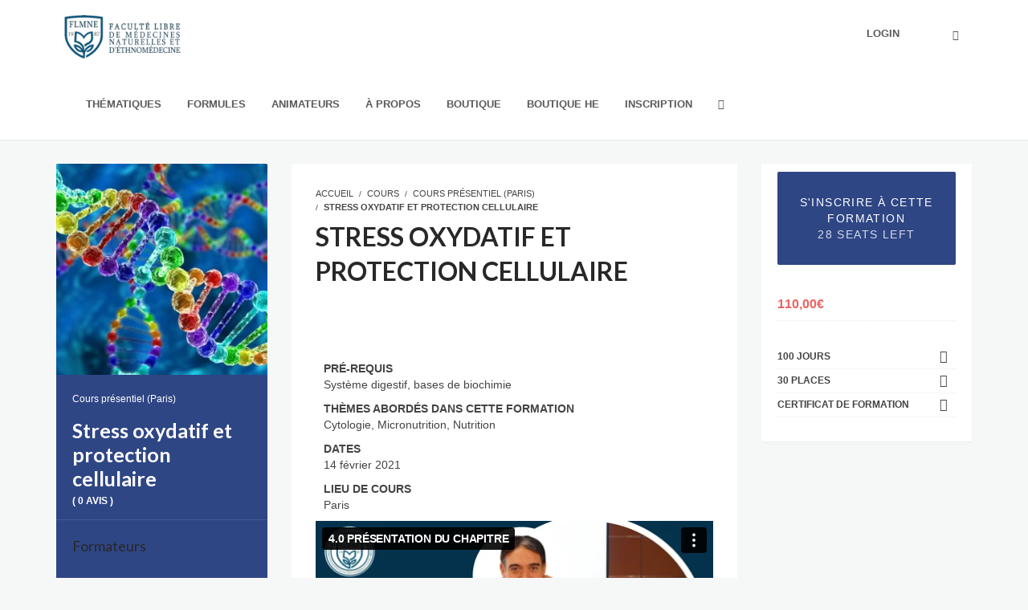

--- FILE ---
content_type: text/html; charset=UTF-8
request_url: https://mooc.flmne.org/course/stress-oxydatif-et-protection-cellulaire-2/
body_size: 31633
content:
<!DOCTYPE html>
<html lang="fr-FR">
<head>
<meta charset="UTF-8">
<title>Stress oxydatif et protection cellulaire &#8211; FLMNE &#8211; Plateforme MOOC</title>
<meta name="viewport" content="width=device-width, initial-scale=1.0">
              <meta name="author" content="Flmne"><meta name='robots' content='max-image-preview:large' />
	<style>img:is([sizes="auto" i], [sizes^="auto," i]) { contain-intrinsic-size: 3000px 1500px }</style>
	<link rel='dns-prefetch' href='//mooc.kalleis.org' />
<link rel='dns-prefetch' href='//fonts.googleapis.com' />
<link rel="alternate" type="application/rss+xml" title="FLMNE - Plateforme MOOC &raquo; Flux" href="https://mooc.kalleis.org/feed/" />
<link rel="alternate" type="application/rss+xml" title="FLMNE - Plateforme MOOC &raquo; Flux des commentaires" href="https://mooc.kalleis.org/comments/feed/" />


<!-- WS Google Webmaster Tools v2.1 - https://wordpress.org/plugins/ws-google-webmaster-tools/ -->
<!-- Website - http://www.webshouter.net/ -->
<!-- / WS Google Webmaster Tools plugin. -->

		<!-- This site uses the Google Analytics by ExactMetrics plugin v8.5.3 - Using Analytics tracking - https://www.exactmetrics.com/ -->
		<!-- Note: ExactMetrics is not currently configured on this site. The site owner needs to authenticate with Google Analytics in the ExactMetrics settings panel. -->
					<!-- No tracking code set -->
				<!-- / Google Analytics by ExactMetrics -->
		<script type="text/javascript">
/* <![CDATA[ */
window._wpemojiSettings = {"baseUrl":"https:\/\/s.w.org\/images\/core\/emoji\/16.0.1\/72x72\/","ext":".png","svgUrl":"https:\/\/s.w.org\/images\/core\/emoji\/16.0.1\/svg\/","svgExt":".svg","source":{"concatemoji":"https:\/\/mooc.kalleis.org\/wp-includes\/js\/wp-emoji-release.min.js?ver=6.8.3"}};
/*! This file is auto-generated */
!function(s,n){var o,i,e;function c(e){try{var t={supportTests:e,timestamp:(new Date).valueOf()};sessionStorage.setItem(o,JSON.stringify(t))}catch(e){}}function p(e,t,n){e.clearRect(0,0,e.canvas.width,e.canvas.height),e.fillText(t,0,0);var t=new Uint32Array(e.getImageData(0,0,e.canvas.width,e.canvas.height).data),a=(e.clearRect(0,0,e.canvas.width,e.canvas.height),e.fillText(n,0,0),new Uint32Array(e.getImageData(0,0,e.canvas.width,e.canvas.height).data));return t.every(function(e,t){return e===a[t]})}function u(e,t){e.clearRect(0,0,e.canvas.width,e.canvas.height),e.fillText(t,0,0);for(var n=e.getImageData(16,16,1,1),a=0;a<n.data.length;a++)if(0!==n.data[a])return!1;return!0}function f(e,t,n,a){switch(t){case"flag":return n(e,"\ud83c\udff3\ufe0f\u200d\u26a7\ufe0f","\ud83c\udff3\ufe0f\u200b\u26a7\ufe0f")?!1:!n(e,"\ud83c\udde8\ud83c\uddf6","\ud83c\udde8\u200b\ud83c\uddf6")&&!n(e,"\ud83c\udff4\udb40\udc67\udb40\udc62\udb40\udc65\udb40\udc6e\udb40\udc67\udb40\udc7f","\ud83c\udff4\u200b\udb40\udc67\u200b\udb40\udc62\u200b\udb40\udc65\u200b\udb40\udc6e\u200b\udb40\udc67\u200b\udb40\udc7f");case"emoji":return!a(e,"\ud83e\udedf")}return!1}function g(e,t,n,a){var r="undefined"!=typeof WorkerGlobalScope&&self instanceof WorkerGlobalScope?new OffscreenCanvas(300,150):s.createElement("canvas"),o=r.getContext("2d",{willReadFrequently:!0}),i=(o.textBaseline="top",o.font="600 32px Arial",{});return e.forEach(function(e){i[e]=t(o,e,n,a)}),i}function t(e){var t=s.createElement("script");t.src=e,t.defer=!0,s.head.appendChild(t)}"undefined"!=typeof Promise&&(o="wpEmojiSettingsSupports",i=["flag","emoji"],n.supports={everything:!0,everythingExceptFlag:!0},e=new Promise(function(e){s.addEventListener("DOMContentLoaded",e,{once:!0})}),new Promise(function(t){var n=function(){try{var e=JSON.parse(sessionStorage.getItem(o));if("object"==typeof e&&"number"==typeof e.timestamp&&(new Date).valueOf()<e.timestamp+604800&&"object"==typeof e.supportTests)return e.supportTests}catch(e){}return null}();if(!n){if("undefined"!=typeof Worker&&"undefined"!=typeof OffscreenCanvas&&"undefined"!=typeof URL&&URL.createObjectURL&&"undefined"!=typeof Blob)try{var e="postMessage("+g.toString()+"("+[JSON.stringify(i),f.toString(),p.toString(),u.toString()].join(",")+"));",a=new Blob([e],{type:"text/javascript"}),r=new Worker(URL.createObjectURL(a),{name:"wpTestEmojiSupports"});return void(r.onmessage=function(e){c(n=e.data),r.terminate(),t(n)})}catch(e){}c(n=g(i,f,p,u))}t(n)}).then(function(e){for(var t in e)n.supports[t]=e[t],n.supports.everything=n.supports.everything&&n.supports[t],"flag"!==t&&(n.supports.everythingExceptFlag=n.supports.everythingExceptFlag&&n.supports[t]);n.supports.everythingExceptFlag=n.supports.everythingExceptFlag&&!n.supports.flag,n.DOMReady=!1,n.readyCallback=function(){n.DOMReady=!0}}).then(function(){return e}).then(function(){var e;n.supports.everything||(n.readyCallback(),(e=n.source||{}).concatemoji?t(e.concatemoji):e.wpemoji&&e.twemoji&&(t(e.twemoji),t(e.wpemoji)))}))}((window,document),window._wpemojiSettings);
/* ]]> */
</script>
<link rel='stylesheet' id='layerslider-css' href='https://mooc.kalleis.org/wp-content/plugins/LayerSlider/assets/static/layerslider/css/layerslider.css?ver=7.14.4' type='text/css' media='all' />
<style id='wp-emoji-styles-inline-css' type='text/css'>

	img.wp-smiley, img.emoji {
		display: inline !important;
		border: none !important;
		box-shadow: none !important;
		height: 1em !important;
		width: 1em !important;
		margin: 0 0.07em !important;
		vertical-align: -0.1em !important;
		background: none !important;
		padding: 0 !important;
	}
</style>
<link rel='stylesheet' id='wp-block-library-css' href='https://mooc.kalleis.org/wp-includes/css/dist/block-library/style.min.css?ver=6.8.3' type='text/css' media='all' />
<link rel='stylesheet' id='wplms-style-css' href='https://mooc.kalleis.org/wp-content/themes/wplms/assets/css/style.min.css?ver=4.097' type='text/css' media='all' />
<link rel='stylesheet' id='google-webfonts-css' href='//fonts.googleapis.com/css?family=Lato:300,regular,700,900&#038;subsets=latin&#038;display=swap' type='text/css' media='all' />
<link rel='stylesheet' id='woocommerce-css-css' href='https://mooc.kalleis.org/wp-content/themes/wplms/assets/css/woocommerce.min.css?ver=4.097' type='text/css' media='all' />
<link rel='stylesheet' id='font-awesome-css' href='https://mooc.kalleis.org/wp-content/themes/wplms/assets/fonts/font-awesome.min.css?ver=4.097' type='text/css' media='all' />
<style id='font-awesome-inline-css' type='text/css'>
[data-font="FontAwesome"]:before {font-family: 'FontAwesome' !important;content: attr(data-icon) !important;speak: none !important;font-weight: normal !important;font-variant: normal !important;text-transform: none !important;line-height: 1 !important;font-style: normal !important;-webkit-font-smoothing: antialiased !important;-moz-osx-font-smoothing: grayscale !important;}
</style>
<link rel='stylesheet' id='wplms-v4style-css' href='https://mooc.kalleis.org/wp-content/themes/wplms/assets/css/v4.min.css?ver=4.097' type='text/css' media='all' />
<link rel='stylesheet' id='vicons-css' href='https://mooc.kalleis.org/wp-content/themes/wplms/assets/vicons.css?ver=4.097' type='text/css' media='all' />
<style id='classic-theme-styles-inline-css' type='text/css'>
/*! This file is auto-generated */
.wp-block-button__link{color:#fff;background-color:#32373c;border-radius:9999px;box-shadow:none;text-decoration:none;padding:calc(.667em + 2px) calc(1.333em + 2px);font-size:1.125em}.wp-block-file__button{background:#32373c;color:#fff;text-decoration:none}
</style>
<style id='bp-login-form-style-inline-css' type='text/css'>
.widget_bp_core_login_widget .bp-login-widget-user-avatar{float:left}.widget_bp_core_login_widget .bp-login-widget-user-links{margin-left:70px}#bp-login-widget-form label{display:block;font-weight:600;margin:15px 0 5px;width:auto}#bp-login-widget-form input[type=password],#bp-login-widget-form input[type=text]{background-color:#fafafa;border:1px solid #d6d6d6;border-radius:0;font:inherit;font-size:100%;padding:.5em;width:100%}#bp-login-widget-form .bp-login-widget-register-link,#bp-login-widget-form .login-submit{display:inline;width:-moz-fit-content;width:fit-content}#bp-login-widget-form .bp-login-widget-register-link{margin-left:1em}#bp-login-widget-form .bp-login-widget-register-link a{filter:invert(1)}#bp-login-widget-form .bp-login-widget-pwd-link{font-size:80%}

</style>
<style id='bp-member-style-inline-css' type='text/css'>
[data-type="bp/member"] input.components-placeholder__input{border:1px solid #757575;border-radius:2px;flex:1 1 auto;padding:6px 8px}.bp-block-member{position:relative}.bp-block-member .member-content{display:flex}.bp-block-member .user-nicename{display:block}.bp-block-member .user-nicename a{border:none;color:currentColor;text-decoration:none}.bp-block-member .bp-profile-button{width:100%}.bp-block-member .bp-profile-button a.button{bottom:10px;display:inline-block;margin:18px 0 0;position:absolute;right:0}.bp-block-member.has-cover .item-header-avatar,.bp-block-member.has-cover .member-content,.bp-block-member.has-cover .member-description{z-index:2}.bp-block-member.has-cover .member-content,.bp-block-member.has-cover .member-description{padding-top:75px}.bp-block-member.has-cover .bp-member-cover-image{background-color:#c5c5c5;background-position:top;background-repeat:no-repeat;background-size:cover;border:0;display:block;height:150px;left:0;margin:0;padding:0;position:absolute;top:0;width:100%;z-index:1}.bp-block-member img.avatar{height:auto;width:auto}.bp-block-member.avatar-none .item-header-avatar{display:none}.bp-block-member.avatar-none.has-cover{min-height:200px}.bp-block-member.avatar-full{min-height:150px}.bp-block-member.avatar-full .item-header-avatar{width:180px}.bp-block-member.avatar-thumb .member-content{align-items:center;min-height:50px}.bp-block-member.avatar-thumb .item-header-avatar{width:70px}.bp-block-member.avatar-full.has-cover{min-height:300px}.bp-block-member.avatar-full.has-cover .item-header-avatar{width:200px}.bp-block-member.avatar-full.has-cover img.avatar{background:#fffc;border:2px solid #fff;margin-left:20px}.bp-block-member.avatar-thumb.has-cover .item-header-avatar{padding-top:75px}.entry .entry-content .bp-block-member .user-nicename a{border:none;color:currentColor;text-decoration:none}

</style>
<style id='bp-members-style-inline-css' type='text/css'>
[data-type="bp/members"] .components-placeholder.is-appender{min-height:0}[data-type="bp/members"] .components-placeholder.is-appender .components-placeholder__label:empty{display:none}[data-type="bp/members"] .components-placeholder input.components-placeholder__input{border:1px solid #757575;border-radius:2px;flex:1 1 auto;padding:6px 8px}[data-type="bp/members"].avatar-none .member-description{width:calc(100% - 44px)}[data-type="bp/members"].avatar-full .member-description{width:calc(100% - 224px)}[data-type="bp/members"].avatar-thumb .member-description{width:calc(100% - 114px)}[data-type="bp/members"] .member-content{position:relative}[data-type="bp/members"] .member-content .is-right{position:absolute;right:2px;top:2px}[data-type="bp/members"] .columns-2 .member-content .member-description,[data-type="bp/members"] .columns-3 .member-content .member-description,[data-type="bp/members"] .columns-4 .member-content .member-description{padding-left:44px;width:calc(100% - 44px)}[data-type="bp/members"] .columns-3 .is-right{right:-10px}[data-type="bp/members"] .columns-4 .is-right{right:-50px}.bp-block-members.is-grid{display:flex;flex-wrap:wrap;padding:0}.bp-block-members.is-grid .member-content{margin:0 1.25em 1.25em 0;width:100%}@media(min-width:600px){.bp-block-members.columns-2 .member-content{width:calc(50% - .625em)}.bp-block-members.columns-2 .member-content:nth-child(2n){margin-right:0}.bp-block-members.columns-3 .member-content{width:calc(33.33333% - .83333em)}.bp-block-members.columns-3 .member-content:nth-child(3n){margin-right:0}.bp-block-members.columns-4 .member-content{width:calc(25% - .9375em)}.bp-block-members.columns-4 .member-content:nth-child(4n){margin-right:0}}.bp-block-members .member-content{display:flex;flex-direction:column;padding-bottom:1em;text-align:center}.bp-block-members .member-content .item-header-avatar,.bp-block-members .member-content .member-description{width:100%}.bp-block-members .member-content .item-header-avatar{margin:0 auto}.bp-block-members .member-content .item-header-avatar img.avatar{display:inline-block}@media(min-width:600px){.bp-block-members .member-content{flex-direction:row;text-align:left}.bp-block-members .member-content .item-header-avatar,.bp-block-members .member-content .member-description{width:auto}.bp-block-members .member-content .item-header-avatar{margin:0}}.bp-block-members .member-content .user-nicename{display:block}.bp-block-members .member-content .user-nicename a{border:none;color:currentColor;text-decoration:none}.bp-block-members .member-content time{color:#767676;display:block;font-size:80%}.bp-block-members.avatar-none .item-header-avatar{display:none}.bp-block-members.avatar-full{min-height:190px}.bp-block-members.avatar-full .item-header-avatar{width:180px}.bp-block-members.avatar-thumb .member-content{min-height:80px}.bp-block-members.avatar-thumb .item-header-avatar{width:70px}.bp-block-members.columns-2 .member-content,.bp-block-members.columns-3 .member-content,.bp-block-members.columns-4 .member-content{display:block;text-align:center}.bp-block-members.columns-2 .member-content .item-header-avatar,.bp-block-members.columns-3 .member-content .item-header-avatar,.bp-block-members.columns-4 .member-content .item-header-avatar{margin:0 auto}.bp-block-members img.avatar{height:auto;max-width:-moz-fit-content;max-width:fit-content;width:auto}.bp-block-members .member-content.has-activity{align-items:center}.bp-block-members .member-content.has-activity .item-header-avatar{padding-right:1em}.bp-block-members .member-content.has-activity .wp-block-quote{margin-bottom:0;text-align:left}.bp-block-members .member-content.has-activity .wp-block-quote cite a,.entry .entry-content .bp-block-members .user-nicename a{border:none;color:currentColor;text-decoration:none}

</style>
<style id='bp-dynamic-members-style-inline-css' type='text/css'>
.bp-dynamic-block-container .item-options{font-size:.5em;margin:0 0 1em;padding:1em 0}.bp-dynamic-block-container .item-options a.selected{font-weight:600}.bp-dynamic-block-container ul.item-list{list-style:none;margin:1em 0;padding-left:0}.bp-dynamic-block-container ul.item-list li{margin-bottom:1em}.bp-dynamic-block-container ul.item-list li:after,.bp-dynamic-block-container ul.item-list li:before{content:" ";display:table}.bp-dynamic-block-container ul.item-list li:after{clear:both}.bp-dynamic-block-container ul.item-list li .item-avatar{float:left;width:60px}.bp-dynamic-block-container ul.item-list li .item{margin-left:70px}

</style>
<style id='bp-online-members-style-inline-css' type='text/css'>
.widget_bp_core_whos_online_widget .avatar-block,[data-type="bp/online-members"] .avatar-block{display:flex;flex-flow:row wrap}.widget_bp_core_whos_online_widget .avatar-block img,[data-type="bp/online-members"] .avatar-block img{margin:.5em}

</style>
<style id='bp-active-members-style-inline-css' type='text/css'>
.widget_bp_core_recently_active_widget .avatar-block,[data-type="bp/active-members"] .avatar-block{display:flex;flex-flow:row wrap}.widget_bp_core_recently_active_widget .avatar-block img,[data-type="bp/active-members"] .avatar-block img{margin:.5em}

</style>
<style id='global-styles-inline-css' type='text/css'>
:root{--wp--preset--aspect-ratio--square: 1;--wp--preset--aspect-ratio--4-3: 4/3;--wp--preset--aspect-ratio--3-4: 3/4;--wp--preset--aspect-ratio--3-2: 3/2;--wp--preset--aspect-ratio--2-3: 2/3;--wp--preset--aspect-ratio--16-9: 16/9;--wp--preset--aspect-ratio--9-16: 9/16;--wp--preset--color--black: #000000;--wp--preset--color--cyan-bluish-gray: #abb8c3;--wp--preset--color--white: #ffffff;--wp--preset--color--pale-pink: #f78da7;--wp--preset--color--vivid-red: #cf2e2e;--wp--preset--color--luminous-vivid-orange: #ff6900;--wp--preset--color--luminous-vivid-amber: #fcb900;--wp--preset--color--light-green-cyan: #7bdcb5;--wp--preset--color--vivid-green-cyan: #00d084;--wp--preset--color--pale-cyan-blue: #8ed1fc;--wp--preset--color--vivid-cyan-blue: #0693e3;--wp--preset--color--vivid-purple: #9b51e0;--wp--preset--gradient--vivid-cyan-blue-to-vivid-purple: linear-gradient(135deg,rgba(6,147,227,1) 0%,rgb(155,81,224) 100%);--wp--preset--gradient--light-green-cyan-to-vivid-green-cyan: linear-gradient(135deg,rgb(122,220,180) 0%,rgb(0,208,130) 100%);--wp--preset--gradient--luminous-vivid-amber-to-luminous-vivid-orange: linear-gradient(135deg,rgba(252,185,0,1) 0%,rgba(255,105,0,1) 100%);--wp--preset--gradient--luminous-vivid-orange-to-vivid-red: linear-gradient(135deg,rgba(255,105,0,1) 0%,rgb(207,46,46) 100%);--wp--preset--gradient--very-light-gray-to-cyan-bluish-gray: linear-gradient(135deg,rgb(238,238,238) 0%,rgb(169,184,195) 100%);--wp--preset--gradient--cool-to-warm-spectrum: linear-gradient(135deg,rgb(74,234,220) 0%,rgb(151,120,209) 20%,rgb(207,42,186) 40%,rgb(238,44,130) 60%,rgb(251,105,98) 80%,rgb(254,248,76) 100%);--wp--preset--gradient--blush-light-purple: linear-gradient(135deg,rgb(255,206,236) 0%,rgb(152,150,240) 100%);--wp--preset--gradient--blush-bordeaux: linear-gradient(135deg,rgb(254,205,165) 0%,rgb(254,45,45) 50%,rgb(107,0,62) 100%);--wp--preset--gradient--luminous-dusk: linear-gradient(135deg,rgb(255,203,112) 0%,rgb(199,81,192) 50%,rgb(65,88,208) 100%);--wp--preset--gradient--pale-ocean: linear-gradient(135deg,rgb(255,245,203) 0%,rgb(182,227,212) 50%,rgb(51,167,181) 100%);--wp--preset--gradient--electric-grass: linear-gradient(135deg,rgb(202,248,128) 0%,rgb(113,206,126) 100%);--wp--preset--gradient--midnight: linear-gradient(135deg,rgb(2,3,129) 0%,rgb(40,116,252) 100%);--wp--preset--font-size--small: 13px;--wp--preset--font-size--medium: 20px;--wp--preset--font-size--large: 36px;--wp--preset--font-size--x-large: 42px;--wp--preset--spacing--20: 0.44rem;--wp--preset--spacing--30: 0.67rem;--wp--preset--spacing--40: 1rem;--wp--preset--spacing--50: 1.5rem;--wp--preset--spacing--60: 2.25rem;--wp--preset--spacing--70: 3.38rem;--wp--preset--spacing--80: 5.06rem;--wp--preset--shadow--natural: 6px 6px 9px rgba(0, 0, 0, 0.2);--wp--preset--shadow--deep: 12px 12px 50px rgba(0, 0, 0, 0.4);--wp--preset--shadow--sharp: 6px 6px 0px rgba(0, 0, 0, 0.2);--wp--preset--shadow--outlined: 6px 6px 0px -3px rgba(255, 255, 255, 1), 6px 6px rgba(0, 0, 0, 1);--wp--preset--shadow--crisp: 6px 6px 0px rgba(0, 0, 0, 1);}:where(.is-layout-flex){gap: 0.5em;}:where(.is-layout-grid){gap: 0.5em;}body .is-layout-flex{display: flex;}.is-layout-flex{flex-wrap: wrap;align-items: center;}.is-layout-flex > :is(*, div){margin: 0;}body .is-layout-grid{display: grid;}.is-layout-grid > :is(*, div){margin: 0;}:where(.wp-block-columns.is-layout-flex){gap: 2em;}:where(.wp-block-columns.is-layout-grid){gap: 2em;}:where(.wp-block-post-template.is-layout-flex){gap: 1.25em;}:where(.wp-block-post-template.is-layout-grid){gap: 1.25em;}.has-black-color{color: var(--wp--preset--color--black) !important;}.has-cyan-bluish-gray-color{color: var(--wp--preset--color--cyan-bluish-gray) !important;}.has-white-color{color: var(--wp--preset--color--white) !important;}.has-pale-pink-color{color: var(--wp--preset--color--pale-pink) !important;}.has-vivid-red-color{color: var(--wp--preset--color--vivid-red) !important;}.has-luminous-vivid-orange-color{color: var(--wp--preset--color--luminous-vivid-orange) !important;}.has-luminous-vivid-amber-color{color: var(--wp--preset--color--luminous-vivid-amber) !important;}.has-light-green-cyan-color{color: var(--wp--preset--color--light-green-cyan) !important;}.has-vivid-green-cyan-color{color: var(--wp--preset--color--vivid-green-cyan) !important;}.has-pale-cyan-blue-color{color: var(--wp--preset--color--pale-cyan-blue) !important;}.has-vivid-cyan-blue-color{color: var(--wp--preset--color--vivid-cyan-blue) !important;}.has-vivid-purple-color{color: var(--wp--preset--color--vivid-purple) !important;}.has-black-background-color{background-color: var(--wp--preset--color--black) !important;}.has-cyan-bluish-gray-background-color{background-color: var(--wp--preset--color--cyan-bluish-gray) !important;}.has-white-background-color{background-color: var(--wp--preset--color--white) !important;}.has-pale-pink-background-color{background-color: var(--wp--preset--color--pale-pink) !important;}.has-vivid-red-background-color{background-color: var(--wp--preset--color--vivid-red) !important;}.has-luminous-vivid-orange-background-color{background-color: var(--wp--preset--color--luminous-vivid-orange) !important;}.has-luminous-vivid-amber-background-color{background-color: var(--wp--preset--color--luminous-vivid-amber) !important;}.has-light-green-cyan-background-color{background-color: var(--wp--preset--color--light-green-cyan) !important;}.has-vivid-green-cyan-background-color{background-color: var(--wp--preset--color--vivid-green-cyan) !important;}.has-pale-cyan-blue-background-color{background-color: var(--wp--preset--color--pale-cyan-blue) !important;}.has-vivid-cyan-blue-background-color{background-color: var(--wp--preset--color--vivid-cyan-blue) !important;}.has-vivid-purple-background-color{background-color: var(--wp--preset--color--vivid-purple) !important;}.has-black-border-color{border-color: var(--wp--preset--color--black) !important;}.has-cyan-bluish-gray-border-color{border-color: var(--wp--preset--color--cyan-bluish-gray) !important;}.has-white-border-color{border-color: var(--wp--preset--color--white) !important;}.has-pale-pink-border-color{border-color: var(--wp--preset--color--pale-pink) !important;}.has-vivid-red-border-color{border-color: var(--wp--preset--color--vivid-red) !important;}.has-luminous-vivid-orange-border-color{border-color: var(--wp--preset--color--luminous-vivid-orange) !important;}.has-luminous-vivid-amber-border-color{border-color: var(--wp--preset--color--luminous-vivid-amber) !important;}.has-light-green-cyan-border-color{border-color: var(--wp--preset--color--light-green-cyan) !important;}.has-vivid-green-cyan-border-color{border-color: var(--wp--preset--color--vivid-green-cyan) !important;}.has-pale-cyan-blue-border-color{border-color: var(--wp--preset--color--pale-cyan-blue) !important;}.has-vivid-cyan-blue-border-color{border-color: var(--wp--preset--color--vivid-cyan-blue) !important;}.has-vivid-purple-border-color{border-color: var(--wp--preset--color--vivid-purple) !important;}.has-vivid-cyan-blue-to-vivid-purple-gradient-background{background: var(--wp--preset--gradient--vivid-cyan-blue-to-vivid-purple) !important;}.has-light-green-cyan-to-vivid-green-cyan-gradient-background{background: var(--wp--preset--gradient--light-green-cyan-to-vivid-green-cyan) !important;}.has-luminous-vivid-amber-to-luminous-vivid-orange-gradient-background{background: var(--wp--preset--gradient--luminous-vivid-amber-to-luminous-vivid-orange) !important;}.has-luminous-vivid-orange-to-vivid-red-gradient-background{background: var(--wp--preset--gradient--luminous-vivid-orange-to-vivid-red) !important;}.has-very-light-gray-to-cyan-bluish-gray-gradient-background{background: var(--wp--preset--gradient--very-light-gray-to-cyan-bluish-gray) !important;}.has-cool-to-warm-spectrum-gradient-background{background: var(--wp--preset--gradient--cool-to-warm-spectrum) !important;}.has-blush-light-purple-gradient-background{background: var(--wp--preset--gradient--blush-light-purple) !important;}.has-blush-bordeaux-gradient-background{background: var(--wp--preset--gradient--blush-bordeaux) !important;}.has-luminous-dusk-gradient-background{background: var(--wp--preset--gradient--luminous-dusk) !important;}.has-pale-ocean-gradient-background{background: var(--wp--preset--gradient--pale-ocean) !important;}.has-electric-grass-gradient-background{background: var(--wp--preset--gradient--electric-grass) !important;}.has-midnight-gradient-background{background: var(--wp--preset--gradient--midnight) !important;}.has-small-font-size{font-size: var(--wp--preset--font-size--small) !important;}.has-medium-font-size{font-size: var(--wp--preset--font-size--medium) !important;}.has-large-font-size{font-size: var(--wp--preset--font-size--large) !important;}.has-x-large-font-size{font-size: var(--wp--preset--font-size--x-large) !important;}
:where(.wp-block-post-template.is-layout-flex){gap: 1.25em;}:where(.wp-block-post-template.is-layout-grid){gap: 1.25em;}
:where(.wp-block-columns.is-layout-flex){gap: 2em;}:where(.wp-block-columns.is-layout-grid){gap: 2em;}
:root :where(.wp-block-pullquote){font-size: 1.5em;line-height: 1.6;}
</style>
<link rel='stylesheet' id='bbp-default-css' href='https://mooc.kalleis.org/wp-content/plugins/bbpress/templates/default/css/bbpress.min.css?ver=2.6.13' type='text/css' media='all' />
<link rel='stylesheet' id='woof-css' href='https://mooc.kalleis.org/wp-content/plugins/woocommerce-products-filter/css/front.css?ver=1.3.6.6' type='text/css' media='all' />
<style id='woof-inline-css' type='text/css'>

.woof_products_top_panel li span, .woof_products_top_panel2 li span{background: url(https://mooc.kalleis.org/wp-content/plugins/woocommerce-products-filter/img/delete.png);background-size: 14px 14px;background-repeat: no-repeat;background-position: right;}
.woof_edit_view{
                    display: none;
                }

</style>
<link rel='stylesheet' id='chosen-drop-down-css' href='https://mooc.kalleis.org/wp-content/plugins/woocommerce-products-filter/js/chosen/chosen.min.css?ver=1.3.6.6' type='text/css' media='all' />
<link rel='stylesheet' id='woof_by_author_html_items-css' href='https://mooc.kalleis.org/wp-content/plugins/woocommerce-products-filter/ext/by_author/css/by_author.css?ver=1.3.6.6' type='text/css' media='all' />
<link rel='stylesheet' id='woof_by_instock_html_items-css' href='https://mooc.kalleis.org/wp-content/plugins/woocommerce-products-filter/ext/by_instock/css/by_instock.css?ver=1.3.6.6' type='text/css' media='all' />
<link rel='stylesheet' id='woof_by_onsales_html_items-css' href='https://mooc.kalleis.org/wp-content/plugins/woocommerce-products-filter/ext/by_onsales/css/by_onsales.css?ver=1.3.6.6' type='text/css' media='all' />
<link rel='stylesheet' id='woof_by_text_html_items-css' href='https://mooc.kalleis.org/wp-content/plugins/woocommerce-products-filter/ext/by_text/assets/css/front.css?ver=1.3.6.6' type='text/css' media='all' />
<link rel='stylesheet' id='woof_label_html_items-css' href='https://mooc.kalleis.org/wp-content/plugins/woocommerce-products-filter/ext/label/css/html_types/label.css?ver=1.3.6.6' type='text/css' media='all' />
<link rel='stylesheet' id='woof_select_radio_check_html_items-css' href='https://mooc.kalleis.org/wp-content/plugins/woocommerce-products-filter/ext/select_radio_check/css/html_types/select_radio_check.css?ver=1.3.6.6' type='text/css' media='all' />
<link rel='stylesheet' id='woof_sd_html_items_checkbox-css' href='https://mooc.kalleis.org/wp-content/plugins/woocommerce-products-filter/ext/smart_designer/css/elements/checkbox.css?ver=1.3.6.6' type='text/css' media='all' />
<link rel='stylesheet' id='woof_sd_html_items_radio-css' href='https://mooc.kalleis.org/wp-content/plugins/woocommerce-products-filter/ext/smart_designer/css/elements/radio.css?ver=1.3.6.6' type='text/css' media='all' />
<link rel='stylesheet' id='woof_sd_html_items_switcher-css' href='https://mooc.kalleis.org/wp-content/plugins/woocommerce-products-filter/ext/smart_designer/css/elements/switcher.css?ver=1.3.6.6' type='text/css' media='all' />
<link rel='stylesheet' id='woof_sd_html_items_color-css' href='https://mooc.kalleis.org/wp-content/plugins/woocommerce-products-filter/ext/smart_designer/css/elements/color.css?ver=1.3.6.6' type='text/css' media='all' />
<link rel='stylesheet' id='woof_sd_html_items_tooltip-css' href='https://mooc.kalleis.org/wp-content/plugins/woocommerce-products-filter/ext/smart_designer/css/tooltip.css?ver=1.3.6.6' type='text/css' media='all' />
<link rel='stylesheet' id='woof_sd_html_items_front-css' href='https://mooc.kalleis.org/wp-content/plugins/woocommerce-products-filter/ext/smart_designer/css/front.css?ver=1.3.6.6' type='text/css' media='all' />
<link rel='stylesheet' id='woof-switcher23-css' href='https://mooc.kalleis.org/wp-content/plugins/woocommerce-products-filter/css/switcher.css?ver=1.3.6.6' type='text/css' media='all' />
<style id='woocommerce-inline-inline-css' type='text/css'>
.woocommerce form .form-row .required { visibility: visible; }
</style>
<link rel='stylesheet' id='mc4wp-form-basic-css' href='https://mooc.kalleis.org/wp-content/plugins/mailchimp-for-wp/assets/css/form-basic.css?ver=4.10.3' type='text/css' media='all' />
<link rel='stylesheet' id='bp-course-css-css' href='https://mooc.kalleis.org/wp-content/plugins/vibe-course-module/includes/css/course_template.css?ver=3.9.9.7' type='text/css' media='all' />
<link rel='stylesheet' id='wc-deposits-frontend-css' href='https://mooc.kalleis.org/wp-content/plugins/woocommerce-deposits/assets/css/frontend.css?ver=2.1.2' type='text/css' media='all' />
<link rel='stylesheet' id='yith_wcbm_badge_style-css' href='https://mooc.kalleis.org/wp-content/plugins/yith-woocommerce-badges-management/assets/css/frontend.css?ver=3.15.0' type='text/css' media='all' />
<link rel='stylesheet' id='yith-gfont-open-sans-css' href='https://mooc.kalleis.org/wp-content/plugins/yith-woocommerce-badges-management/assets/fonts/open-sans/style.css?ver=3.15.0' type='text/css' media='all' />
<link rel='stylesheet' id='brands-styles-css' href='https://mooc.kalleis.org/wp-content/plugins/woocommerce/assets/css/brands.css?ver=9.8.6' type='text/css' media='all' />
<link rel='stylesheet' id='parent-style-css' href='https://mooc.kalleis.org/wp-content/themes/wplms/style.css?ver=6.8.3' type='text/css' media='all' />
<link rel='stylesheet' id='wplms_child_theme_style-css' href='https://mooc.kalleis.org/wp-content/themes/mooc_child/style.css?ver=4.097' type='text/css' media='all' />
<script type="text/javascript" src="https://mooc.kalleis.org/wp-includes/js/jquery/jquery.min.js?ver=3.7.1" id="jquery-core-js"></script>
<script type="text/javascript" src="https://mooc.kalleis.org/wp-includes/js/jquery/jquery-migrate.min.js?ver=3.4.1" id="jquery-migrate-js"></script>
<script type="text/javascript" id="layerslider-utils-js-extra">
/* <![CDATA[ */
var LS_Meta = {"v":"7.14.4","fixGSAP":"1"};
/* ]]> */
</script>
<script type="text/javascript" src="https://mooc.kalleis.org/wp-content/plugins/LayerSlider/assets/static/layerslider/js/layerslider.utils.js?ver=7.14.4" id="layerslider-utils-js"></script>
<script type="text/javascript" src="https://mooc.kalleis.org/wp-content/plugins/LayerSlider/assets/static/layerslider/js/layerslider.kreaturamedia.jquery.js?ver=7.14.4" id="layerslider-js"></script>
<script type="text/javascript" src="https://mooc.kalleis.org/wp-content/plugins/LayerSlider/assets/static/layerslider/js/layerslider.transitions.js?ver=7.14.4" id="layerslider-transitions-js"></script>
<script type="text/javascript" id="woof-husky-js-extra">
/* <![CDATA[ */
var woof_husky_txt = {"ajax_url":"https:\/\/mooc.kalleis.org\/wp-admin\/admin-ajax.php","plugin_uri":"https:\/\/mooc.kalleis.org\/wp-content\/plugins\/woocommerce-products-filter\/ext\/by_text\/","loader":"https:\/\/mooc.kalleis.org\/wp-content\/plugins\/woocommerce-products-filter\/ext\/by_text\/assets\/img\/ajax-loader.gif","not_found":"Nothing found!","prev":"Prev","next":"Next","site_link":"https:\/\/mooc.kalleis.org","default_data":{"placeholder":"","behavior":"title","search_by_full_word":0,"autocomplete":1,"how_to_open_links":0,"taxonomy_compatibility":0,"sku_compatibility":0,"custom_fields":"","search_desc_variant":0,"view_text_length":10,"min_symbols":3,"max_posts":10,"image":"","notes_for_customer":"","template":"default","max_open_height":300,"page":0}};
/* ]]> */
</script>
<script type="text/javascript" src="https://mooc.kalleis.org/wp-content/plugins/woocommerce-products-filter/ext/by_text/assets/js/husky.js?ver=1.3.6.6" id="woof-husky-js"></script>
<script type="text/javascript" src="https://mooc.kalleis.org/wp-content/themes/wplms/assets/js/old_files/jquery.knob.js?ver=6.8.3" id="knobjs-js"></script>
<script type="text/javascript" id="bp-confirm-js-extra">
/* <![CDATA[ */
var BP_Confirm = {"are_you_sure":"Confirmez-vous\u00a0?"};
/* ]]> */
</script>
<script type="text/javascript" src="https://mooc.kalleis.org/wp-content/plugins/buddypress/bp-core/js/confirm.min.js?ver=14.3.4" id="bp-confirm-js"></script>
<script type="text/javascript" src="https://mooc.kalleis.org/wp-content/plugins/woocommerce/assets/js/jquery-blockui/jquery.blockUI.min.js?ver=2.7.0-wc.9.8.6" id="jquery-blockui-js" defer="defer" data-wp-strategy="defer"></script>
<script type="text/javascript" id="wc-add-to-cart-js-extra">
/* <![CDATA[ */
var wc_add_to_cart_params = {"ajax_url":"\/wp-admin\/admin-ajax.php","wc_ajax_url":"\/?wc-ajax=%%endpoint%%","i18n_view_cart":"Voir le panier","cart_url":"https:\/\/mooc.kalleis.org\/cart\/","is_cart":"","cart_redirect_after_add":"yes"};
/* ]]> */
</script>
<script type="text/javascript" src="https://mooc.kalleis.org/wp-content/plugins/woocommerce/assets/js/frontend/add-to-cart.min.js?ver=9.8.6" id="wc-add-to-cart-js" defer="defer" data-wp-strategy="defer"></script>
<script type="text/javascript" src="https://mooc.kalleis.org/wp-content/plugins/woocommerce/assets/js/js-cookie/js.cookie.min.js?ver=2.1.4-wc.9.8.6" id="js-cookie-js" defer="defer" data-wp-strategy="defer"></script>
<script type="text/javascript" id="woocommerce-js-extra">
/* <![CDATA[ */
var woocommerce_params = {"ajax_url":"\/wp-admin\/admin-ajax.php","wc_ajax_url":"\/?wc-ajax=%%endpoint%%","i18n_password_show":"Afficher le mot de passe","i18n_password_hide":"Masquer le mot de passe"};
/* ]]> */
</script>
<script type="text/javascript" src="https://mooc.kalleis.org/wp-content/plugins/woocommerce/assets/js/frontend/woocommerce.min.js?ver=9.8.6" id="woocommerce-js" defer="defer" data-wp-strategy="defer"></script>
<script type="text/javascript" src="https://mooc.kalleis.org/wp-content/plugins/buddypress/bp-core/js/vendor/jquery-cookie.min.js?ver=14.3.4" id="bp-jquery-cookie-js"></script>
<meta name="generator" content="Powered by LayerSlider 7.14.4 - Build Heros, Sliders, and Popups. Create Animations and Beautiful, Rich Web Content as Easy as Never Before on WordPress." />
<!-- LayerSlider updates and docs at: https://layerslider.com -->
<link rel="https://api.w.org/" href="https://mooc.kalleis.org/wp-json/" /><link rel='shortlink' href='https://mooc.kalleis.org/?p=4927' />
<link rel="alternate" title="oEmbed (JSON)" type="application/json+oembed" href="https://mooc.kalleis.org/wp-json/oembed/1.0/embed?url=https%3A%2F%2Fmooc.kalleis.org%2Fcourse%2Fstress-oxydatif-et-protection-cellulaire-2%2F" />
<link rel="alternate" title="oEmbed (XML)" type="text/xml+oembed" href="https://mooc.kalleis.org/wp-json/oembed/1.0/embed?url=https%3A%2F%2Fmooc.kalleis.org%2Fcourse%2Fstress-oxydatif-et-protection-cellulaire-2%2F&#038;format=xml" />

	<script type="text/javascript">var ajaxurl = 'https://mooc.kalleis.org/wp-admin/admin-ajax.php';</script>

	<noscript><style>.woocommerce-product-gallery{ opacity: 1 !important; }</style></noscript>
	<meta name="generator" content="Elementor 3.28.4; features: additional_custom_breakpoints, e_local_google_fonts; settings: css_print_method-external, google_font-enabled, font_display-auto">
			<style>
				.e-con.e-parent:nth-of-type(n+4):not(.e-lazyloaded):not(.e-no-lazyload),
				.e-con.e-parent:nth-of-type(n+4):not(.e-lazyloaded):not(.e-no-lazyload) * {
					background-image: none !important;
				}
				@media screen and (max-height: 1024px) {
					.e-con.e-parent:nth-of-type(n+3):not(.e-lazyloaded):not(.e-no-lazyload),
					.e-con.e-parent:nth-of-type(n+3):not(.e-lazyloaded):not(.e-no-lazyload) * {
						background-image: none !important;
					}
				}
				@media screen and (max-height: 640px) {
					.e-con.e-parent:nth-of-type(n+2):not(.e-lazyloaded):not(.e-no-lazyload),
					.e-con.e-parent:nth-of-type(n+2):not(.e-lazyloaded):not(.e-no-lazyload) * {
						background-image: none !important;
					}
				}
			</style>
			<link rel="icon" href="https://mooc.kalleis.org/wp-content/uploads/2016/07/fav-flmne.png" sizes="32x32" />
<link rel="icon" href="https://mooc.kalleis.org/wp-content/uploads/2016/07/fav-flmne.png" sizes="192x192" />
<link rel="apple-touch-icon" href="https://mooc.kalleis.org/wp-content/uploads/2016/07/fav-flmne.png" />
<meta name="msapplication-TileImage" content="https://mooc.kalleis.org/wp-content/uploads/2016/07/fav-flmne.png" />
<style>.button,input[type=button], input[type=submit],.button.hero,.heading_more:before,.vibe_carousel .flex-direction-nav a,.sidebar .widget #searchform input[type="submit"], #signup_submit, #submit,button,.login_sidebar .login_content #vbp-login-form #sidebar-wp-submit,#buddypress a.button,.generic-button a:hover,#buddypress input[type=button],body.activity-permalink .ac-form input[type=submit],#buddypress input[type=submit],#buddypress input[type=reset],#buddypress ul.button-nav li a,#buddypress .item-list-tabs ul li a:hover,#buddypress div.generic-button a:hover,a.bp-title-button,.woocommerce-account .woocommerce-MyAccount-navigation li.is-active a,#buddypress div.item-list-tabs#subnav ul li.current a,#buddypress div.item-list-tabs ul li a span,#buddypress div.item-list-tabs ul li.selected a,#buddypress div.item-list-tabs ul li.current a,#vibe_bp_login #wplogin-modal .btn-default,#vibe_bp_login #wplogin-modal .btn-block,.single #buddypress .item-list-tabs#subnav ul li.selected a, .single-item #buddypress .item-list-tabs#subnav ul li.selected a,.course_button.button,.unit_button.button,.woocommerce div.product .woocommerce-tabs ul.tabs li.active,.woocommerce #content div.product .woocommerce-tabs ul.tabs li.active,.woocommerce-page div.product .woocommerce-tabs ul.tabs li.active,.woocommerce-page #content div.product .woocommerce-tabs ul.tabs li.active,.woocommerce a.button,.woocommerce button.button,.woocommerce input.button,.woocommerce #respond input#submit,.woocommerce #content input.button,.woocommerce-page a.button,.woocommerce-page button.button,.woocommerce-page input.button,.woocommerce-page #respond input#submit,.woocommerce-page #content input.button,.woocommerce ul.products li a.added_to_cart,.woocommerce ul.products li a.button,.woocommerce a.button.alt,.woocommerce button.button.alt,.woocommerce input.button.alt,.woocommerce #respond input#submit.alt,.woocommerce #content input.button.alt,.woocommerce-page a.button.alt,.woocommerce-page button.button.alt,.woocommerce-page input.button.alt,.woocommerce-page #respond input#submit.alt,.woocommerce-page #content input.button.alt,.woocommerce .widget_layered_nav_filters ul li a,.woocommerce-page .widget_layered_nav_filters ul li a,.woocommerce .widget_price_filter .ui-slider .ui-slider-range,.woocommerce-page .widget_price_filter .ui-slider .ui-slider-range,.woocommerce div.product .woocommerce-tabs ul.tabs li.active, .woocommerce div.product .woocommerce-tabs ul.tabs li:hover,.price_slider .ui-slider-range,.ui-slider .ui-slider-handle,.tabs-left > .nav-tabs > li > a:hover, .tabs-left > .nav-tabs > li > a:focus,.page-numbers.current, .pagination .page-numbers.current, .pagination span.current,.block_media .hover-link,.vibe_filterable li a:hover,.vibe_filterable li.active a,#wplms-calendar td.active,.btn.primary,#wplms-calendar td a span,.tagcloud a,.checkoutsteps ul li.checkout_begin,.widget.pricing .course_sharing .socialicons.round li > a:hover,.widget.pricing .course_sharing .socialicons.square li > a:hover,.widget_carousel .flex-direction-nav a, .vibe_carousel .flex-direction-nav a,#question #submit:hover,.ques_link:hover,.reset_answer,.quiz_timeline li:hover > span, .quiz_timeline li.active > span,.course_timeline li.done > span, .course_timeline li:hover > span, .course_timeline li.active > span,.quiz_timeline li.active>a>span,.vbplogin em,#buddypress div.item-list-tabs#subnav ul li.switch_view a.active,#buddypress .activity-list li.load-more a:hover,.note-tabs ul li.selected a, .note-tabs ul li.current a,.data_stats li:hover, .data_stats li.active,.wplms_clp_stats li.active,.wplms_clp_stats li:hover,.course_students li .progress .bar,.in_quiz .pagination ul li span,.quiz_meta .progress .bar,.page-links span,#vibe_bp_login input[type=submit],.single-course.c2 #item-nav div.item-list-tabs#object-nav li.current a, .single-course.c3 #item-nav div.item-list-tabs#object-nav li.current a, .single-course.c5 #item-nav div.item-list-tabs#object-nav li.current a,.single-course.c6 #item-nav div.item-list-tabs#object-nav li.current a,.single-course.c7 #item-nav div.item-list-tabs#object-nav li.current a,.minimal .widget .course_cat_nav ul li a:hover span,.minimal .pusher #buddypress a.button:hover,.minimal #buddypress #item-nav .item-list-tabs ul li.current a:after, .minimal #buddypress #item-nav .item-list-tabs ul li.selected a:after,.vibe_carousel .flex-control-nav li a, .widget_carousel .flex-control-nav li a,.course8 .block_content .more a, .course8 .block_content .cat_btn,.wplms_course_categories > *{background-color:#2f4685; }.tagcloud a:hover,.instructor_action_buttons li a span,.total_students span,.nav-tabs>li.active>a, .nav-tabs>li.active>a:focus, .nav-tabs>li.active>a:hover,.unit_content p span.side_comment:hover, .unit_content p span.side_comment.active,.v_module.custom_post_carousel .heading_more,#buddypress .activity-list li.load-more a:hover, .load-more a:hover,.instructor strong span,#buddypress .item-list-tabs ul li a:hover,.archive #buddypress .course_category,.course_front_progressbar .progress .bar,.widget .course_cat_nav ul li.current-cat-parent>a, .widget .course_cat_nav ul li.current-cat>a,.widget .course_cat_nav ul li a span,.woocommerce nav.woocommerce-pagination ul li span.current,.woocommerce nav.woocommerce-pagination ul li a:hover,.widget .price_slider .ui-slider-handle,#bbpress-forums #favorite-toggle a:hover,#bbpress-forums #subscription-toggle a:hover,.pagetitle #subscription-toggle a:hover,#bbpress-forums .bbp-pagination .bbp-pagination-links a.page-numbers:hover, #bbpress-forums .bbp-pagination .bbp-pagination-links span.current,.mooc .vbpcart span em, .sleek .vbpcart span em,.minimal .pusher h3.heading span:after,.minimal #buddypress div.item-list-tabs ul li.selected a:after,.minimal #buddypress div.item-list-tabs ul li.selected a span,.minimal #buddypress div.item-list-tabs#subnav ul li.switch_view a.active,.minimal .pusher #buddypress input[type=submit]:hover, .minimal .pusher .button:hover, .minimal .pusher input[type=submit]:hover,.minimal.single-course.c2 #item-nav .item-list-tabs#object-nav ul li.current a:after, .minimal.single-course.c2 #item-nav .item-list-tabs#object-nav ul li.selected a:after, .minimal.single-course.c3 #item-nav .item-list-tabs#object-nav ul li.current a:after, .minimal.single-course.c3 #item-nav .item-list-tabs#object-nav ul li.selected a:after,.minimal.single-course.c2 .course_sub_action.current a:after, .minimal.single-course.c3 .course_sub_action.current a:after,.single-course.c4.minimal #buddypress .item-list-tabs#object-nav li.current a:after,.minimal.single-course.submissions .course_sub_action.current a:after,.minimal.single-course.c5 #item-nav .item-list-tabs#object-nav ul li.current a:after, .minimal.single-course.c5 #item-nav .item-list-tabs#object-nav ul li.selected a:after,.minimal .pusher h3.heading span:after, .minimal .pusher h4.widget_title span:after,.minimal.woocommerce-page a.button:hover,.minimal.woocommerce a.button:hover,.minimal.woocommerce ul.products li a.button:hover, .minimal .pagination a.page-numbers:hover, .minimal .pagination a:hover,.minimal .pagination .page-numbers.current,.minimal .pagination span.current,.minimal.woocommerce-page #content input.button:hover, .minimal.woocommerce-page input.button:hover,.minimal .pusher .woocommerce a.button:hover,.minimal #buddypress #group-create-tabs.item-list-tabs li.current>a:after,.elegant #buddypress div.item-list-tabs li.selected a:before,.elegant.archive #buddypress div.item-list-tabs li.selected a,.elegant #item-nav div.item-list-tabs#object-nav li.current a:before,.elegant #buddypress .item-list-tabs#subnav ul li.current a:before,.elegant #buddypress #item-nav div.item-list-tabs#object-nav li.current a:before,.elegant #buddypress #members-activity div.item-list-tabs ul li.selected a:before,.elegant.single-course.c4 #buddypress .item-list-tabs#object-nav li.current a:before,.elegant.single #buddypress .item-list-tabs#subnav ul li.selected a:before,.login_page_content .nav.nav-tabs>li.active>a:after,.block.general .block_content .general_details,.modern .vibe_carousel .flex-direction-nav a:hover,.modern .pusher h3.heading span:before, .modern .pusher h4.widget_title span:before,.modern #buddypress #item-nav .item-list-tabs ul li.current a:after, .modern #buddypress #item-nav .item-list-tabs ul li.selected a:after,.modern .pusher #title .pagetitle h1:after,.modern #buddypress div.item-list-tabs ul li.current a:after, .modern #buddypress div.item-list-tabs ul li.selected a:after,.modern #buddypress div.item-list-tabs ul li.current a span, .modern #buddypress div.item-list-tabs ul li.selected a span,.save_quiz_progress .save_progress_inner,.submit_quiz_progress .save_progress_inner,body.loading.pageloader2 .global:before,body.loading.pageloader2 .global:after,.course_pursue_panel .course_action_points,.course_pursue_panel .course_timeline li.unit_line.active:before,.block.simple .block_content .simple_category a:before, .block.simple .block_media:before,.block.generic .block_content .generic_category a:before,.block.generic .block_content .block_title a:before, .block.courseitem.course6 .block_media .postblock_cats .postblock_cat,.progress .bar,.block.courseitem.course6 .block_media .course_start_date,.block.courseitem.course6 .block_content .course_instructor:after{background:#2f4685; }.link,.instructor_line h3 a:hover,.minimal .generic-button a,#notes_discussions .actions a:hover, ul.item-list.loading:after,#ajaxloader:after, .course_timeline li.active a, .course_timeline li:hover a,#notes_discussions .actions a.reply_unit_comment.meta_info, .side_comments ul.actions li a:hover, .v_module.custom_post_carousel .vibe_carousel.noheading .flex-direction-nav .flex-next, .v_module.custom_post_carousel .vibe_carousel.noheading .flex-direction-nav .flex-prev,.side_comments a.reply_unit_comment.meta_info,.nav.nav-tabs>li.active>a>span,.unit_content .reply a,.widget .item-options a.selected,.footerwidget .item-options a.selected,.course_front_progressbar>span,#buddypress div.generic-button a,.woocommerce div.product .connected_courses li a,.widget .course_cat_nav ul li.current-cat-parent>a>span, .widget .course_cat_nav ul li.current-cat>a>span,#bbpress-forums #favorite-toggle a,#bbpress-forums #subscription-toggle a,.pagetitle #subscription-toggle a,.minimal.woocommerce ul.products li a.button,.minimal.woocommerce a.button,.minimal #buddypress ul.item-list li .item-credits a.button,.minimal .note-tabs ul li a,.minimal .pagination span,.minimal .pagination label,.minimal .pagination .page-numbers.current,.minimal .pagination span.current,.minimal .pagination a.page-numbers,.minimal .pagination a,.minimal.woocommerce-page a.button,.minimal.woocommerce nav.woocommerce-pagination ul li a,.minimal #bbpress-forums .bbp-pagination .bbp-pagination-links a.page-numbers, .minimal #bbpress-forums .bbp-pagination .bbp-pagination-links span,.minimal #buddypress div.item-list-tabs ul li a:hover, .minimal #buddypress div.item-list-tabs ul li.selected a,.minimal #buddypress div.item-list-tabs#subnav ul li.switch_view a.active,.minimal .widget .course_cat_nav ul li a:hover,.minimal .widget .course_cat_nav ul li a span,.minimal .pusher .button,.minimal .pusher #buddypress a.button,.minimal .pusher #buddypress input[type=submit], .minimal .pusher .button, .minimal .pusher input[type=submit],.minimal .pusher #buddypress input[type=button],.minimal #buddypress #item-nav .item-list-tabs ul li.current a, .minimal #buddypress #item-nav .item-list-tabs ul li.selected a,.minimal #buddypress div.item-list-tabs#subnav ul li.current a, .minimal #buddypress div.item-list-tabs#subnav ul li.selected a,.minimal.bp-user.p2 #buddypress div.item-list-tabs#object-nav li a:hover, .minimal.bp-user.p3 #buddypress div.item-list-tabs#object-nav li a:hover, .minimal.bp-user.p4 #buddypress div.item-list-tabs#object-nav li a:hover,.minimal.single-course.c2 #item-nav .item-list-tabs#object-nav ul li.current a, .minimal.single-course.c2 #item-nav .item-list-tabs#object-nav ul li.selected a, .minimal.single-course.c3 #item-nav .item-list-tabs#object-nav ul li.current a, .minimal.single-course.c3 #item-nav .item-list-tabs#object-nav ul li.selected a,.minimal.single-course.c2 #item-nav .item-list-tabs#object-nav ul li a:hover, .minimal.single-course.c3 #item-nav .item-list-tabs#object-nav ul li a:hover,.minimal .mooc .woocart .buttons .button, .minimal .sleek .woocart .buttons .button,.minimal .woocommerce ul.products li.product .button,.minimal .pusher .woocommerce a.button,.elegant #item-nav div.item-list-tabs#object-nav li a:hover,.elegant #item-nav div.item-list-tabs#object-nav li.current a,.elegant #buddypress #item-nav div.item-list-tabs#object-nav li.current a,.elegant #buddypress #item-nav div.item-list-tabs#object-nav li a:hover,.elegant #buddypress #members-activity div.item-list-tabs ul li.selected a,.elegant #buddypress #members-activity div.item-list-tabs ul li a:hover,.elegant.single-course.c3 #item-nav div.item-list-tabs#object-nav li.current a,.elegant.single-course.c4 #buddypress .item-list-tabs#object-nav li.current a,.login_page_content .nav.nav-tabs>li.active>a,.block.postblock .block_content .course_instructor,.elegant.single #buddypress .item-list-tabs#subnav ul li.selected a,.modern #buddypress #item-nav .item-list-tabs ul li.current a, .modern #buddypress #item-nav .item-list-tabs ul li.selected a,.modern nav li a:hover, .modern nav li.current_menu_item a, .modern nav li.current_page_item a,.modern #buddypress div.item-list-tabs ul li a:hover,.modern #buddypress div.item-list-tabs ul li.current a, .modern #buddypress div.item-list-tabs ul li.selected a,.modern #buddypress div.item-list-tabs ul li a span,.modern #buddypress div.item-list-tabs#subnav ul li.current a, .modern #buddypress div.item-list-tabs#subnav ul li.selected a{color:#2f4685; }.button,.radio>input[type=radio]:checked+label:before,.nav-tabs>li.active>a, .nav-tabs>li.active>a:focus, .nav-tabs>li.active>a:hover.tab-pane li:hover img,.checkbox>input[type=checkbox]:checked+label:before,.pagination .page-numbers.current, .pagination span.current,#buddypress div.item-list-tabs ul li.current,#buddypress div.item-list-tabs#subnav ul li.current a,.single #buddypress .item-list-tabs#subnav ul li.selected a, .single-item #buddypress .item-list-tabs#subnav ul li.selected a,.unit_button.button,#buddypress div#item-header #item-header-avatar,.gallery a:hover,.woocommerce div.product .woocommerce-tabs ul.tabs li.active,.woocommerce a.button,.woocommerce button.button,.woocommerce input.button,.woocommerce #respond input#submit,.woocommerce #content input.button,.woocommerce-page a.button,.woocommerce-page button.button,.woocommerce-page input.button,.woocommerce-page #respond input#submit,.woocommerce-page #content input.button,.woocommerce a.button.alt,.woocommerce button.button.alt,.woocommerce input.button.alt,.woocommerce #respond input#submit.alt,.woocommerce #content input.button.alt,.woocommerce-page a.button.alt,.woocommerce-page button.button.alt,.woocommerce-page input.button.alt,.woocommerce-page #respond input#submit.alt,.woocommerce-page #content input.button.alt,.woocommerce .widget_layered_nav_filters ul li a,.woocommerce-page .widget_layered_nav_filters ul li a,.woocommerce div.product .woocommerce-tabs ul.tabs li.active, .woocommerce div.product .woocommerce-tabs ul.tabs li:hover,.tabs-left > .nav-tabs > li > a:hover, .tabs-left > .nav-tabs > li > a:focus,.tabs-left > .nav-tabs .active > a, .tabs-left > .nav-tabs .active > a:hover, .tabs-left > .nav-tabs .active > a:focus,.vibe_filterable li a:hover,.vibe_filterable li.active a,#wplms-calendar td.active,.checkoutsteps ul li.checkout_begin,.widget_course_list a:hover img,.widget_course_list a:hover img,.quiz_timeline li.active,.widget_course_list a:hover img,.vcard:hover img,.postsmall .post_thumb a:hover,.button.hero,.unit_content .commentlist li.bypostauthor >.comment-body>.vcard img,.unit_content .commentlist li:hover >.comment-body>.vcard img,#buddypress div.generic-button a,#buddypress div.item-list-tabs#subnav ul li.switch_view a.active,.woocommerce nav.woocommerce-pagination ul li span.current,#bbpress-forums #favorite-toggle a,#bbpress-forums .bbp-pagination .bbp-pagination-links span.current,#bbpress-forums #subscription-toggle a,.pagetitle #subscription-toggle a,.minimal.woocommerce ul.products li a.button,.minimal.woocommerce a.button,.minimal .note-tabs,.minimal .pagination span,.minimal .pagination label,.minimal .pagination .page-numbers.current,.minimal .pagination span.current,.minimal .pagination a.page-numbers,.minimal .pagination a,.minimal.woocommerce-page a.button,.minimal.woocommerce nav.woocommerce-pagination ul li a,.minimal #bbpress-forums .bbp-pagination .bbp-pagination-links a.page-numbers, .minimal #bbpress-forums .bbp-pagination .bbp-pagination-links span,.minimal #buddypress div.item-list-tabs ul li a:hover, .minimal .pusher #buddypress a.button,.minimal .generic-button a,.minimal #buddypress div.item-list-tabs ul li.selected a,.minimal #buddypress div.item-list-tabs ul li a span,.minimal .widget .course_cat_nav ul li a span,.minimal .pusher #buddypress input[type=button],.minimal .pusher #buddypress input[type=submit], .minimal .pusher .button, .minimal .pusher input[type=submit],.minimal.woocommerce-page #content input.button, .minimal.woocommerce-page input.button,.minimal .pusher .woocommerce a.button,.minimal.woocommerce div.product .woocommerce-tabs ul.tabs li.active, .minimal.woocommerce div.product .woocommerce-tabs ul.tabs li:hover,.elegant #buddypress div.item-list-tabs li.selected{border-color:#2f4685;}a:hover,.author_desc .social li a:hover,#course_creation_tabs li.active:after,.widget ul > li:hover > a,.course_students li > ul > li > a:hover,.quiz_students li > ul > li > a:hover,#buddypress div.activity-meta a ,#buddypress div.activity-meta a.button,#buddypress .acomment-options a,.widget .menu li.current-menu-item a,#buddypress a.primary,#buddypress a.secondary,.activity-inner a,#latest-update h6 a,.bp-primary-action,.bp-secondary-action,#buddypress div.item-list-tabs ul li.selected a span,#buddypress div.item-list-tabs ul li.current a span,#buddypress div.item-list-tabs ul li a:hover span,.activity-read-more a,.unitattachments h4 span,.unitattachments li a:after,.noreviews a,.expand .minmax:hover,.connected_courses li a,#buddypress #item-body span.highlight a,#buddypress div#message-thread div.message-content a,.course_students li > ul > li > a:hover,.quiz_students li > ul > li > a:hover,.assignment_students li > ul > li > a:hover,.widget ul li:hover > a,.widget ul li.current-cat a,.quiz_timeline li:hover a, .quiz_timeline li.active a,.woocommerce .star-rating span, .woocommerce-page .star-rating span, .product_list_widget .star-rating span,#vibe-tabs-notes_discussion .view_all_notes:hover,.instructor strong a:hover,.minimal .woocommerce nav.woocommerce-pagination ul li a,.single-item.groups.g3.minimal #item-body .item-list-tabs#subnav ul li.current.selected a, .single-item.groups.g4.minimal #item-body .item-list-tabs#subnav ul li.current.selected a,.bp-user.p3 #item-body .item-list-tabs#subnav ul li.current.selected a,.bp-user.p4 #item-body .item-list-tabs#subnav ul li.current.selected a,.minimal #buddypress div.item-list-tabs ul li a span,.minimal.single-item.groups.g2 #buddypress div.item-list-tabs#object-nav li a:hover, .minimal.single-item.groups.g3 #buddypress div.item-list-tabs#object-nav li a:hover, .minimal.single-item.groups.g4 #buddypress div.item-list-tabs#object-nav li a:hover,.minimal.single-course.c5 #item-nav .item-list-tabs#object-nav ul li a:hover,.minimal.single-course.c5 #item-nav .item-list-tabs#object-nav ul li.current a,.minimal.woocommerce-page #content input.button, .minimal.woocommerce button.button,.minimal.woocommerce-page input.button,.elegant #buddypress .dir-form div.item-list-tabs ul li.selected a,.elegant.directory.d3 #buddypress .item-list-tabs ul li a:hover{color:#2f4685;}.minimal.woocommerce .button,.minimal.woocommerce button.button,.minimal #buddypress div.item-list-tabs#subnav ul li.switch_view a.active,.minimal.directory #buddypress div.item-list-tabs#subnav ul li.switch_view a.active{border-color:#2f4685 !important;}.minimal nav li a:hover,.minimal nav li:hover>a, .minimal nav li.current_menu_item>a,.minimal nav li.current_page_item>a,.minimal.woocommerce div.product .woocommerce-tabs ul.tabs li.active a, .minimal.woocommerce div.product .woocommerce-tabs ul.tabs li:hover a,.elegant #buddypress .item-list-tabs#subnav ul li.current a,.elegant.single-course #item-nav div.item-list-tabs#object-nav li.current a,.elegant.directory.d3 #buddypress .item-list-tabs li.selected a,.elegant.directory.d4 #buddypress .item-list-tabs li.selected a,.elegant.bp-user.p4 #buddypress .item-list-tabs#subnav li.selected.current a, .elegant.single-item.groups.g4 #buddypress .item-list-tabs#subnav li.selected.current a {color:#2f4685 !important; }.woocommerce a.button, .button,#nav_horizontalli.current-menu-ancestor>a, #headertop a.btn,button,#nav_horizontal li.current-menu-item>a, .total_students span,#nav_horizontal li a:hover, .button.hero,.tagcloud a:hover,#nav_horizontal li:hover a,.course_button.button span.amount,#buddypress .item-list-tabs ul li a:hover,.login_sidebar .login_content #vbp-login-form #sidebar-wp-submit,.vibe_filterable li.active a,.tabbable .nav.nav-tabs li:hover a,.btn,a.btn.readmore:hover,.checkbox>input[type=checkbox]:checked+label:after,footer .tagcloud a:hover,.tagcloud a,.in_quiz .pagination ul li span,.nav-tabs > li.active > a, .nav-tabs > li.active > a:hover, .nav-tabs > li.active > a:focus,.generic-button a:hover,.woocommerce-account .woocommerce-MyAccount-navigation li.is-active a,body.activity-permalink .ac-form input[type=submit],.hover-link:hover,#buddypress .activity-list li.load-more a:hover,#buddypress div.generic-button a:hover,.archive #buddypress .course_category,.archive #buddypress .course_category h3,#buddypress ul.item-list li .item-credits a.button,#buddypress ul.item-list li .item-credits a.button span,#course_creation_tabs li.done:after,#buddypress .item-list-tabs ul li a:hover,.pagination .current,#question #submit:hover,.ques_link:hover,.reset_answer:hover,.widget .course_cat_nav ul li.current-cat-parent>a, .widget .course_cat_nav ul li.current-cat>a,.widget .course_cat_nav ul li a span,.woocommerce ul.products li.product .button,.woocommerce nav.woocommerce-pagination ul li span.current,.woocommerce nav.woocommerce-pagination ul li a:hover,.woocommerce #respond input#submit, .woocommerce #content input.button, .woocommerce-page a.button, .woocommerce-page button.button, .woocommerce-page input.button, .quiz_timeline li.active>a>span,.woocommerce div.product .woocommerce-tabs ul.tabs li.active, .woocommerce div.product .woocommerce-tabs ul.tabs li:hover,#vibe_bp_login input[type=submit],.woocommerce-page #respond input#submit,#bbpress-forums #favorite-toggle a:hover, #bbpress-forums #subscription-toggle a:hover,#bbpress-forums .bbp-pagination .bbp-pagination-links a.page-numbers:hover, #bbpress-forums .bbp-pagination .bbp-pagination-links span.current,#buddypress ul.button-nav li a,.tabs ul.nav.nav-tabs>li.active>a>span,.mooc .vbpcart span em, .sleek .vbpcart span em,.single-course.c2 #item-nav div.item-list-tabs#object-nav li.current a, .single-course.c3 #item-nav div.item-list-tabs#object-nav li.current a, .single-course.c5 #item-nav div.item-list-tabs#object-nav li.current a, .single-item.groups.g2 #buddypress div.item-list-tabs#object-nav li a:hover, .single-item.groups.g3 #buddypress div.item-list-tabs#object-nav li a:hover, .single-item.groups.g4 #buddypress div.item-list-tabs#object-nav li a:hover,.v_module.custom_post_carousel .heading_more,.minimal .pusher #buddypress a.button:hover,.minimal .note-tabs ul li.selected a,.minimal #buddypress div.item-list-tabs ul li.selected a span,.minimal .widget .course_cat_nav ul li a:hover span,.minimal .pagination .page-numbers.current,.minimal .pagination span.current,.minimal.woocommerce-page a.button:hover,.minimal.woocommerce a.button:hover,.minimal .pusher .button:hover,.minimal.woocommerce ul.products li a.button:hover, .minimal .pagination a.page-numbers:hover, .minimal .pagination a:hover,.minimal .pusher #buddypress input[type=submit]:hover,.minimal .pusher input[type=submit]:hover,.minimal.woocommerce-page #content input.button:hover, .minimal.woocommerce-page input.button:hover,.minimal .mooc .woocart .buttons .button:hover,.minimal .sleek .woocart .buttons .button:hover,.minimal .pusher .woocommerce a.button:hover,.elegant #buddypress .dir-form div.item-list-tabs ul li:not(.selected) a:hover,.elegant.single-course.c4 #buddypress .item-list-tabs#object-nav li a:hover,.elegant .widget.pricing a.button,.block.general .block_content .general_details>a,.modern .vibe_carousel .flex-direction-nav a:hover,.course_pursue_panel .course_action_points,.course_pursue_panel .course_action_points h1,.course_pursue_panel .course_time strong,.course_pursue_panel .course_time strong span,.block.courseitem.course6 .block_media .postblock_cats .postblock_cat,.block.courseitem.course6 .block_media .course_start_date,.wplms_course_categories > *{color:#ffffff;}#logo img,#alt_logo img{height:80px;max-height:80px;}#logo img,#alt_logo img{max-height:80px;}#logo{padding-top:0px;}#headertop,header.fixed,.pagesidebar,#pmpro_confirmation_table thead,header #searchdiv.active #searchform input[type=text],div.pmpro_checkout h3,#pmpro_levels_table thead,.boxed #headertop .container,header.sleek.transparent.fixed{background-color:#ffffff;}#headertop,#headertop a,.sidemenu li a,.sidemenu .mobile_icons>a,#pmpro_confirmation_table thead,.pmpro_checkout thead th,#pmpro_levels_table thead, header.fixed .topmenu>li>a,header.fixed #searchicon,header.fixed nav>.menu>li>a{color:#595959;}header,.sidemenu li.active a, .sidemenu li a:hover,.note-tabs,header #searchform input[type="text"],.boxed header:not(.transparent) .container,.reset_answer:hover{background-color:#FFF;}nav .menu li a,nav .menu li.current-menu-item a,.topmenu li a,.sleek .topmenu>li>a, .sleek nav>.menu>li>a,header #searchicon,.mooc .topmenu>li>a, .mooc nav>.menu>li>a,#login_trigger,a.vibebp-login >a{color:#595959;}.sub-menu,nav .sub-menu,#mooc_menu nav .menu li:hover>.menu-sidebar,header #searchform,.sleek .woocart,.megadrop .menu-cat_subcat .sub_cat_menu, .megadrop .menu-cat_subcat .sub_posts_menu{background-color:#2b2e30;}nav .menu li>.sub-menu li a, nav .menu li.current-menu-item .sub-menu li a,nav .sub-menu li.current-menu-item a,nav .menu li .menu-sidebar .widget h4.widget_title,nav .menu li .menu-sidebar .widget ul li a,nav .menu li .menu-sidebar .widget,.megadrop .menu-sidebar,#mooc_menu nav .menu li:hover>.menu-sidebar,#mooc_menu nav .menu li:hover>.menu-sidebar a,.megadrop .menu-sidebar .widget ul li a,.megadrop .menu-sidebar .widget .widgettitle,.megadrop .menu-sidebar .widgettitle,.sleek .woocart .cart_list.product_list_widget .mini_cart_item a, .sleek .woocart .cart_list.product_list_widget .mini_cart_item span,.sleek .woocart .total,.sleek .woocart .cart_list.product_list_widget .empty,.mooc .woocart .cart_list.product_list_widget .mini_cart_item a, .mooc .woocart .cart_list.product_list_widget .mini_cart_item span,.mooc .woocart .total,.sleek .woocart .cart_list.product_list_widget .empty{color:#eaeaea;}header nav>.menu>li>a,header.sleek nav>.menu>li>a,header.sleek .topmenu>li>a, header #searchicon,.mooc .topmenu>li>a, .mooc nav>.menu>li>a,#alt_logo{padding-top:35px;padding-bottom:35px;}h1{font-family:"Lato";}h1{font-size:32px;}h2{font-family:"Lato";}h2{font-size:18px;}h3{font-family:"Lato";}h4{font-family:"Lato";}h5{font-family:"Lato";}h6{font-family:"Lato";}#buddypress .widget_title,.widget .widget_title{font-family:"Lato";}#buddypress .widget_title,.widget .widget_title{color:#444;}body,.pusher{background-color:#f6f8f8;}.boxed .pusher,.content,#item-body,.widget.pricing,.dir-list,.item-list-tabs,#groups-dir-list, #course-dir-list,#group-create-body,body.boxed.custom-background .pusher,#buddypress .dir-form div.item-list-tabs#subnav,.unit_content{background-color:#FFF;}body,.content,#item-body,.widget.pricing,.dir-list,.item-list-tabs,#groups-dir-list, #course-dir-list,#buddypress ul.item-list li div.item-desc{color:#444;}span.amount,span.amount+.subs,.course_price .subs,.course_price>a,.block.courseitem .block_content .star-rating+strong, .block.courseitem .block_content .star-rating+a, .block.courseitem .instructor_course+strong, .block.courseitem .instructor_course+a,.pricing_course li strong,.widget .course_details > ul > li:first-child a, .widget .course_details > ul > li:first-child strong > span, .item-credits, .curriculum_check li span.done,.item-credits a,.pricing_course li strong span.subs,.widget .course_details > ul > li:first-child a strong > span, .widget .course_details > ul > li:first-child span.subs, #buddypress ul.item-list li .item-credits strong, #buddypress ul.item-list li .item-credits strong span.amount,#buddypress ul.item-list li .item-credits span{color:#ec6363;}#buddypress div.item-list-tabs,.widget .item-options,#buddypress div.item-list-tabs#object-nav,#buddypress div.item-list-tabs,.quiz_bar,.widget .course_cat_nav,.single-course.c2 #item-nav,.single-course.c3 #item-nav,.single-course.c5 #item-nav,.widget .course_cat_nav ul li a,.minimal.single-course.c2 #item-nav, .minimal.single-course.c3 #item-nav, .minimal.single-course.c5 #item-nav,.elegant.bp-user.p2 #buddypress #item-nav, .elegant.bp-user.p3 #buddypress #item-nav, .elegant.bp-user.p4 #buddypress #item-nav, .elegant.single-course.c2 #item-nav, .elegant.single-course.c3 #item-nav, .elegant.single-course.c5 #item-nav, .single-course.c6 #item-nav,.single-course.c7 #item-nav,.elegant.single-item.groups.g2 #buddypress #item-nav, .elegant.single-item.groups.g3 #buddypress #item-nav, .elegant.single-item.groups.g4 #buddypress #item-nav{background-color:#FFF;}#buddypress div.item-list-tabs,.widget .item-options,.flexMenu-popup li a,#buddypress div.item-list-tabs#object-nav,.quiz_timeline li>a>span,.unit_prevnext,.quiz_bar,.course_timeline li.active a,.course_timeline li a,.minimal .course_timeline li.active a,.minimal .course_timeline li a,#buddypress .item-list-tabs ul li a,.widget .course_cat_nav ul li.current-cat-parent>ul>li:not(.current-cat)>a,.single-course.c2 #item-nav div.item-list-tabs#object-nav li a, .single-course.c3 #item-nav div.item-list-tabs#object-nav li a, .single-course.c5 #item-nav div.item-list-tabs#object-nav li a,.single-course.c6 #item-nav div.item-list-tabs#object-nav li a,.single-course.c7 #item-nav div.item-list-tabs#object-nav li a,.widget .course_cat_nav ul li a{color:#444;}#course_creation_tabs,#buddypress div#item-header,.page-template-start .unit_prevnext,.page-template-start .course_timeline h4,.widget .course_cat_nav ul li>ul li,.single-course .course_header,.minimal.single-course.c2 .course_header, .minimal.single-course.c3 .course_header, .minimal.single-course.c5 .course_header,.elegant.single-course.c2 .course_header, .elegant.single-course.c3 .course_header{background-color:#FAFAFA;}#course_creation_tabs li,#course_creation_tabs li a,#course_creation_tabs li i,#course_creation_tabs li.active a, #course_creation_tabs li.active i,.quiz_timeline li a,.quiz_timeline li.done a,.unit_prevnext a,.ques_link,.countdown,.countdown+span,.countdown+span+span,#buddypress div#item-header,.page-template-start .unit_prevnext,.page-template-start .course_timeline h4,.minimal .course_timeline li h4,.minimal .unit_prevnext a,.single-course .course_header,.page-template-start .course_timeline.accordion li.section:after,.minimal.single-course.c2 .course_header, .minimal.single-course.c3 .course_header, .minimal.single-course.c5 .course_header,.minimal.single-course.c2 #item-nav .item-list-tabs#object-nav ul li a, .minimal.single-course.c3 #item-nav .item-list-tabs#object-nav ul li a, .minimal.single-course.c5 #item-nav .item-list-tabs#object-nav ul li a,.elegant.single-course.c2 .course_header, .elegant.single-course.c3 .course_header,.elegant.bp-user.p2 #buddypress #item-nav div.item-list-tabs#object-nav li a, .elegant.bp-user.p3 #buddypress #item-nav div.item-list-tabs#object-nav li a, .elegant.bp-user.p4 #buddypress #item-nav div.item-list-tabs#object-nav li a, .elegant.single-course.c2 #item-nav div.item-list-tabs#object-nav li a, .elegant.single-course.c3 #item-nav div.item-list-tabs#object-nav li a, .elegant.single-course.c4 #buddypress .item-list-tabs#object-nav li a, .elegant.single-course.c5 #buddypress .item-list-tabs#object-nav li a, .elegant.single-course.c5 #item-nav div.item-list-tabs#object-nav li a, .elegant.single-item.groups.g2 #buddypress #item-nav div.item-list-tabs#object-nav li a, .elegant.single-item.groups.g3 #buddypress #item-nav div.item-list-tabs#object-nav li a, .elegant.single-item.groups.g4 #buddypress #item-nav div.item-list-tabs#object-nav li a, .elegant.single-item.groups.g4 #buddypress .item-list-tabs#object-nav li a{color:#444;}.button.primary,#vibe_bp_login li span,#buddypress li span.unread-count,#buddypress tr.unread span.unread-count,#searchsubmit{background-color:#ec6363;}footer,.bbp-header,.bbp-footer,.boxed footer .container,footer .form_field, footer .input-text, footer .ninja-forms-field, footer .wpcf7 input.wpcf7-text, footer #s,footer .chosen-container.chosen-with-drop .chosen-drop,footer .chosen-container-active.chosen-with-drop .chosen-single, footer .chosen-container-single .chosen-single{background-color:#122129;}footer,footer a,.footerwidget li a,footer .form_field, footer .input-text, footer .ninja-forms-field, footer .wpcf7 input.wpcf7-text, footer #s,.footerwidget .widget_course_list li h6,.footerwidget .widget_course_list li h6 span,footer .course-list1,footer .chosen-container.chosen-with-drop .chosen-drop,footer .chosen-container-active.chosen-with-drop .chosen-single, footer .chosen-container-single .chosen-single{color:#445867;}.footertitle, footer h4,footer a,.footerwidget ul li a{color:#dcdcdc;}#footerbottom,.boxed #footerbottom .container{background-color:#06161f;}#footerbottom,#footerbottom a{color:#445867;}header {box-shadow:rgba(0, 0, 0, 0.2) 0px 0px 2px;}#vibe_bp_login input[type="submit"] {padding:7px 10px;margin-right:12px;font-size:11px;font-weight:600;background-color:2f4685;color:#FFF;border:none;border-radius:2px;text-transform:uppercase;}#vibe_bp_login .vbpregister {padding:7px 10px;font-size:11px;font-weight:600;background-color:#F16645;color:#FFF;border:none;border-radius:2px;}.custom_block h3+p {color:#8e8e8e;margin-top:0;font-size:11px;font-weight:600;text-transform:uppercase;}h1 {margin:.67em 0;text-transform:uppercase;}#item-meta {display:none;}.students_undertaking {display:none;}.course-star-rating {display:none;}.course-list1 .course-star-rating {display:none;}.students {display:none;}.course_reviews{display:none;} .course_order_details {margin:30px 15px;padding:15px;border:1px solid rgba(0,0,0,.08);display:none;}.heading {margin:20px 0;display:none;}#buddypress span.activity {padding:0;color:#bbb;font-size:12px;text-align:start;display:none;}#buddypress .item-list-tabs ul li a {display:inline-block;color:#bbb;padding:18px 24px;font-size:11px;line-height:1.5;font-weight:600;text-transform:uppercase;text-decoration:none;}.unit_prevnext a {color:#ffffff;font-weight:600;}#buddypress .item-list-tabs#object-nav li {width:100%;display:none;}.profile .bp-widget.instructor {display:block;}.instructor_line {clear:both;display:inline-block;width:100%;margin:20px 0;border-bottom:5px solid #EFEFEF;display:none;}#buddypress .profile h4 {margin:0 0 15px;padding:0 0 15px;border-bottom:1px solid rgba(0,0,0,.08);font-weight:600;text-transform:uppercase;display:none;}.woocommerce table.shop_table {margin:0 -1px 24px 0;text-align:center;width:100%;border-collapse:separate;}table.profile-fields td.name {width:40%;padding-right:20px;display:none;}.pagetitle h5 {margin-bottom:10px;display:none;}.sleek .woocart .buttons {background:rgba(0,0,0,.1);display:flex;padding:10px 2px;}.woocommerce form .form-row .input-checkbox {display:inline;margin:-15px 8px 0 0;text-align:center;vertical-align:middle;}.button, input, optgroup, select, textarea {color:#ffffff;font:inherit;margin:0;}#course-list li .item-meta {display:block;margin-top:5px;font-size:11px;line-height:1.6;color:#bbb;display:none;}.mc4wp-form-basic, .mc4wp-form-theme {margin:1em 0;background:#F9F9F9;}.woocommerce div.product .woocommerce-tabs ul.tabs {list-style:none;padding:0 0 0 5px;margin:0 0 1.618em;overflow:hidden;position:relative;display:none;}#buddypress .item-list-tabs ul li.current a, #buddypress .item-list-tabs ul li.selected a {color:#FFF;background-color:#78c8ce;display:none;}nav {float:right;}header.mooc .smallimg img, header.sleek .smallimg img {margin-top:-4px;}#logo img, #alt_logo img {max-height:80px; float:left; margin-right:30px;}.sleek .topmenu>li:first-child a>span {display:inline-block;max-width:90px;line-height:1;white-space:nowrap;}#buddypress .item-list-tabs#subnav ul li:last-child a {border-top-right-radius:2px;display:none;}header .smallimg img {height:20px;width:20px;border-radius:50%;margin-left:-10px;}.ls-wp-fullwidth-helper {position:absolute;margin-top:-10px;}.sleek .topmenu>li:first-child a>span {display:inline-block;max-width:150px;line-height:1;white-space:nowrap;text-overflow:inherit;margin-left:-75px;}header .smallimg img {height:20px;width:20px;border-radius:50%;margin-left:-80px;}#course_creation_tabs, #buddypress div#item-header, .page-template-start .unit_prevnext, .page-template-start .course_timeline h4, .widget .course_cat_nav ul li>ul li, .single-course .course_header, .minimal.single-course.c2 .course_header, .minimal.single-course.c3 .course_header, .minimal.single-course.c5 .course_header, .elegant.single-course.c2 .course_header, .elegant.single-course.c3 .course_header {background-color:#2f4685;}blockquote+p, h3+p, ol+ul, p+blockquote, p+h3, p+p, p+ul, ul+ol, ul+p {margin-top:10px;margin-left:10px;}#headertop li{ border-color:#595959;}#buddypress div.item-list-tabs ul li a:hover span,#buddypress .item-list-tabs ul li.current a span, #buddypress .item-list-tabs ul li.selected a span,.widget .course_cat_nav ul li.current-cat-parent>a span, .widget .course_cat_nav ul li.current-cat>a span,.course_pursue_panel .course_progressbar.progress .bar{background:#ffffff;}.minimal.woocommerce nav.woocommerce-pagination a:hover{color:#ffffff !important;}header #searchform:after,nav>.menu>li:hover>a:before{ border-color:transparent transparent #2b2e30 transparent !important;}.elegant header nav>.menu>li.current-menu-item>a, .elegant header nav>.menu>li.current_page_item>a, .elegant header nav>.menu>li:hover>a{border-color:#2b2e30;color:#2b2e30;}.groove header nav>.menu>li.current-menu-item>a, .groove header nav>.menu>li.current_page_item>a, .groove header nav>.menu>li:hover>a{background:#2b2e30;}.unit_content p span.side_comment:hover:after,.unit_content p span.side_comment.active:after{border-color: #2f4685 transparent transparent #2f4685 !important;;}header.fixed #trigger .lines, header.fixed #trigger .lines:after, header.fixed #trigger .lines:before,header.sleek.fixed #trigger .lines, header.sleek.fixed #trigger .lines:after, header.sleek.fixed #trigger .lines:before{background:#595959;}#trigger .lines, #trigger .lines:before,#trigger .lines:after {background:#595959} header #searchicon, header #searchform input[type="text"]{color:#595959;} .unit_prevnext{border-color:#FFF ;}.flexMenu-popup{background:#FFF !important;}.course_timeline,.quiz_details{background:#FFF;}.unit_prevnext,.course_timeline h4{background:#FAFAFA;}.quiz_timeline li > span,.quiz_timeline li>a>span{background:#FAFAFA;}.course_timeline,.course_timeline li.unit_line,.course_timeline li > span,.quiz_timeline .timeline_wrapper{border-color:#FAFAFA;}.button.primary,#vibe_bp_login li span{border-color:#ec6363}#buddypress a.bp-primary-action:hover span,#buddypress #reply-title small a:hover span, #buddypress div.messages-options-nav a,.unit_module ul.actions li span{color:#ec6363}nav .menu-item-has-children:hover > a:before,header.sleek .vbpcart.active:after{border-color:transparent transparent #2b2e30 transparent;}.archive.woocommerce.minimal ul.products li.product .button.add_to_cart_button:hover,.woocommerce.minimal #respond input#submit.alt:hover, .woocommerce.minimal a.button.alt:hover, .woocommerce.minimal button.button.alt:hover, .woocommerce.minimal input.button.alt:hover,.minimal.woocommerce-page a.button:hover{background:#2f4685 !important;}body.loading.pageloader1 .global:before{border-top-color:#2f4685;}body.loading.pageloader1 .global:after{border-left-color:#2f4685;}header #trigger{top:35px !important;}header.sleek #vibe_bp_login,header.mooc #vibe_bp_login{top:65px;}header.mooc #mooc_searchform{margin-top:35px;}#save_quiz_progress{border-color:#444;}footer .form_field, footer .input-text, footer .ninja-forms-field, footer .wpcf7 input.wpcf7-text, footer #s,footer .chosen-container.chosen-with-drop .chosen-drop,footer .chosen-container-active.chosen-with-drop .chosen-single, footer .chosen-container-single .chosen-single{border-color:#06161f;}body{--primary:#2f4685;}</style></head>
<body class="course  buddypress bp-legacy wp-singular course-template-default single single-course postid-4927 wp-theme-wplms wp-child-theme-mooc_child theme-wplms woocommerce-no-js yith-wcbm-theme-wplms logged-out elementor-default">
<div id="global" class="global">
    <div class="pagesidebar">
    <div class="sidebarcontent">    
        <a id="close_menu_sidebar" title="Close"><span></span></a>
        <div class="mobile_icons"><a id="mobile_searchicon"><i class="vicon vicon-search"></i></a><a href="https://mooc.kalleis.org/cart/"><span class="vicon vicon-shopping-cart"><em>0</em></span></a></div><ul id="menu-main-menu" class="sidemenu"><li id="menu-item-2187" class="menu-item menu-item-type-post_type menu-item-object-page menu-item-2187"><a href="https://mooc.kalleis.org/nosthematiques/">Thématiques</a></li>
<li id="menu-item-2171" class="menu-item menu-item-type-post_type menu-item-object-page menu-item-2171"><a href="https://mooc.kalleis.org/nosformules/">Formules</a></li>
<li id="menu-item-2192" class="menu-item menu-item-type-post_type menu-item-object-page menu-item-2192"><a href="https://mooc.kalleis.org/nos-animateurs/">Animateurs</a></li>
<li id="menu-item-2034" class="menu-item menu-item-type-post_type menu-item-object-page menu-item-2034"><a href="https://mooc.kalleis.org/a-propos/">À propos</a></li>
<li id="menu-item-4555" class="menu-item menu-item-type-post_type menu-item-object-page menu-item-4555"><a href="https://mooc.kalleis.org/boutique/">Boutique</a></li>
<li id="menu-item-13139" class="menu-item menu-item-type-post_type menu-item-object-page menu-item-13139"><a href="https://mooc.kalleis.org/jean-pierre-willem/">BOUTIQUE HE</a></li>
<li id="menu-item-8786" class="menu-item menu-item-type-custom menu-item-object-custom menu-item-8786"><a href="http://mooc.kalleis.org/inscription/">Inscription</a></li>
</ul>    </div>
</div>   
    <div class="pusher">
                <header class="sleek ">
            <div class="container">
                <div class="row">
                    <div class="col-md-9 col-sm-4 col-xs-4 col-4">
                        <h2 id="logo">                            <a href="https://mooc.kalleis.org"><img src="https://mooc.kalleis.org/wp-content/uploads/2016/07/Logo-FLMNE-Home-1-3.png" id="header_logo" alt="FLMNE - Plateforme MOOC"><img id="header_mobile_logo" src="https://mooc.kalleis.org/wp-content/themes/wplms/assets/images/logo.png" class="hide" alt="FLMNE - Plateforme MOOC"><img id="header_alt_logo" alt="FLMNE - Plateforme MOOC" src="https://mooc.kalleis.org/wp-content/uploads/2016/07/Logo-FLMNE-Home-1-3.png" alt="FLMNE - Plateforme MOOC" /></a>
                        </h2><nav class="menu-main-menu-container"><ul id="menu-main-menu-1" class="menu"><li id="main-menu-item-2187" class="menu-item menu-item-type-post_type menu-item-object-page" data-width="100%"><a href="https://mooc.kalleis.org/nosthematiques/"><strong>Thématiques</strong></a></li>
<li id="main-menu-item-2171" class="menu-item menu-item-type-post_type menu-item-object-page" data-width="100%"><a href="https://mooc.kalleis.org/nosformules/"><strong>Formules</strong></a></li>
<li id="main-menu-item-2192" class="menu-item menu-item-type-post_type menu-item-object-page" data-width="100%"><a href="https://mooc.kalleis.org/nos-animateurs/"><strong>Animateurs</strong></a></li>
<li id="main-menu-item-2034" class="menu-item menu-item-type-post_type menu-item-object-page" data-width="100%"><a href="https://mooc.kalleis.org/a-propos/"><strong>À propos</strong></a></li>
<li id="main-menu-item-4555" class="menu-item menu-item-type-post_type menu-item-object-page" data-width="100%"><a href="https://mooc.kalleis.org/boutique/"><strong>Boutique</strong></a></li>
<li id="main-menu-item-13139" class="menu-item menu-item-type-post_type menu-item-object-page" data-width="100%"><a href="https://mooc.kalleis.org/jean-pierre-willem/"><strong>BOUTIQUE HE</strong></a></li>
<li id="main-menu-item-8786" class="menu-item menu-item-type-custom menu-item-object-custom" data-width="100%"><a href="http://mooc.kalleis.org/inscription/"><strong>Inscription</strong></a></li>
<li><a id="new_searchicon"><i class="vicon vicon-search"></i></a></li></ul></nav>                    </div>
                    <div class="col-md-3 col-sm-8 col-xs-8 col-8">
                        <ul class="topmenu">
                              
                                    <li><a href="#login" rel="nofollow" class=" vbplogin"><span>LOGIN</span></a></li>          
                                                                            <li><a class="vbpcart"><span class="vicon vicon-shopping-cart"></span></a>
                                    <div class="woocart"><div class="widget_shopping_cart_content">

	<p class="woocommerce-mini-cart__empty-message">Votre panier est vide.</p>


</div></div>
                                    </li>
                                                    </ul>
                                                <div id="vibe_bp_login" class="default_login">
                        
    
    <form name="login-form" id="vbp-login-form" class="standard-form" action="https://mooc.kalleis.org/connexxxion-m00c-admin/" method="post">
      <div class="inside_login_form">
        <label>Username<br />
        <input type="text" name="log" id="side-user-login" class="input" tabindex="1" value="" /></label>
  
        <label>Password <a href="https://mooc.kalleis.org/connexxxion-m00c-admin/?action=lostpassword" tabindex="5" class="tip vbpforgot" title="Forgot Password"><i class="icon-question"></i></a><br />
        <input type="password" tabindex="2" name="pwd" id="sidebar-user-pass" class="input" value="" /></label>
  
        <div class="checkbox small">
            <input type="checkbox" name="sidebar-rememberme" id="sidebar-rememberme" value="forever" /><label for="sidebar-rememberme">Remember Me</label>
        </div>
  
                
        <input type="submit" name="user-submit" id="sidebar-wp-submit" data-security="63fd9863f3" value="Log In" tabindex="100" />
        <input type="hidden" name="user-cookie" value="1" />
        <a href="https://mooc.kalleis.org/members-2/" class="vbpregister" title="Create an account" tabindex="5" >Sign Up</a>       </div>    
    </form>
    
                           </div>
                                           </div>
                    <a id="trigger">
                        <span class="lines"></span>
                    </a>
                </div>
            </div>
        </header>
<section id="content">
	<div id="buddypress">
	    <div class="container">
	    		        <div class="row">
	            <div class="col-md-3 col-sm-3">
					
					<div id="item-header" role="complementary">

						
	<div id="item-header-avatar">
			<a class="" href="https://mooc.kalleis.org/course/stress-oxydatif-et-protection-cellulaire-2/" title="Stress oxydatif et protection cellulaire"><img fetchpriority="high" width="300" height="300" src="https://mooc.kalleis.org/wp-content/uploads/2019/03/ADN-sq-e1551879996182.jpg" class="attachment-full size-full wp-post-image" alt="" decoding="async" /></a>	</div><!-- #item-header-avatar -->


<div id="item-header-content">
	<span class="highlight"><a href="https://mooc.kalleis.org/course-cat/cours-presentiel-paris/">Cours présentiel (Paris)</a></span>
	<h3>Stress oxydatif et protection cellulaire</h3>
	
	
	<div id="item-meta">
		<strong class="course-star-rating">
	    <i class="hide">0</i><small class="bp_blank_stars"><small style="width:0%;" class="bp_filled_stars"></small></small></strong><strong>( 0 AVIS )</strong> <div class="students"> 32 PARTICIPANTS</div>		<script type="application/ld+json">{"@context":"https:\/\/schema.org","@type":"Course","courseCode":4927,"name":"Stress oxydatif et protection cellulaire","description":"&nbsp; &nbsp; &nbsp; PR\u00c9-REQUIS Syst\u00e8me digestif, bases de biochimie TH\u00c8MES ABORD\u00c9S DANS CETTE FORMATION Cytologie,\u00a0Micronutrition,\u00a0Nutrition DATES 14 f\u00e9vrier 2021 LIEU &hellip;","educationalCredentialAwarded":{"@context":"http:\/\/schema.org","@type":"EducationalOccupationalCredential","name":"Attestation invalide pour l'utilisateur","educationalLevel":{"@type":"DefinedTerm","name":"Attestation invalide pour l'utilisateur","inDefinedTermSet":"https:\/\/mooc.kalleis.org\/course\/stress-oxydatif-et-protection-cellulaire-2\/"}},"provider":{"@type":"Person","name":"Ludovic RONDINI"},"offers":[{"@type":"Offer","url":"https:\/\/mooc.kalleis.org\/product\/stress-oxydatif-et-protection-cellulaire-2\/","priceCurrency":"EUR","price":"110"}],"image":["https:\/\/mooc.kalleis.org\/wp-content\/uploads\/2019\/03\/ADN-sq-e1551879996182.jpg"]}</script>
		
	</div>
</div><!-- #item-header-content -->
<div id="item-admins">

<h3>Formateurs</h3>
	<div class="instructor_course">
						<div class="item-avatar"><img loading="lazy" loading="lazy" src="https://mooc.kalleis.org/wp-content/uploads/avatars/18/590b5dec81840-bpthumb.jpg" class="avatar user-18-avatar avatar-150 photo" width="150" height="150" alt="Photo de profil" /></div>
						<h5 class="course_instructor"><a href="https://mooc.kalleis.org/members/dr-ludovic-rondini/">Ludovic RONDINI<span></span></a>
						</h5></div></div><!-- #item-actions -->

					</div><!-- #item-header -->
			
				<div id="item-nav">
					<div class="item-list-tabs no-ajax" id="object-nav" role="navigation">
						<ul>
														<li id="home" class="current"><a href="https://mooc.kalleis.org/course/stress-oxydatif-et-protection-cellulaire-2/">Accueil</a></li>													</ul>
					</div>
				</div><!-- #item-nav -->
			</div> 
			<div class="col-md-6 col-sm-6">	
<div id="item-body">
	
	
<div class="course_title">
	<ul class="breadcrumbs"><li><a  href="https://mooc.kalleis.org" ><span>Accueil</span></a></li><li class="current"><span><a href="https://mooc.kalleis.org">Cours</a></span></li><li class="current"><span><a href="https://mooc.kalleis.org/course-cat/cours-presentiel-paris/">Cours présentiel (Paris)</a></span></li><li class="current"><span>Stress oxydatif et protection cellulaire</span></li></ul>	<h1>Stress oxydatif et protection cellulaire</h1>
	</div>
<div class="students_undertaking">
	<strong>32ELEVES INSCRITS</strong><ul><li><img alt='' src='https://mooc.kalleis.org/wp-content/themes/wplms/assets/images/avatar.jpg' srcset='https://mooc.kalleis.org/wp-content/themes/wplms/assets/images/avatar.jpg 2x' class='retina_avatar avatar-96 photo' height='96' width='96' decoding='async'/></li><li><img alt='' src='https://mooc.kalleis.org/wp-content/themes/wplms/assets/images/avatar.jpg' srcset='https://mooc.kalleis.org/wp-content/themes/wplms/assets/images/avatar.jpg 2x' class='retina_avatar avatar-96 photo' height='96' width='96' decoding='async'/></li></ul></div>
<div class="course_description">
	<div class="small_desc">
	<p>&nbsp;</p>
<p>&nbsp;</p>
<p>&nbsp;</p>
<p style="text-align: justify;"><strong>PRÉ-REQUIS<br />
</strong>Système digestif, bases de biochimie</p>
<p style="text-align: justify;"><strong>THÈMES ABORDÉS DANS CETTE FORMATION<br />
</strong>Cytologie, Micronutrition, Nutrition</p>
<p><strong>DATES</strong><br />
14 février 2021</p>
<p><strong>LIEU DE COURS</strong><br />
Paris</p>
<div class="fitvids"><iframe title="4.0 PRESENTATION DU MODULE" src="https://player.vimeo.com/video/267767922?h=ff1b51cb21&amp;dnt=1&amp;app_id=122963" width="1170" height="658" frameborder="0" allow="autoplay; fullscreen; picture-in-picture" allowfullscreen></iframe></div>
<p style="text-align: justify;"><b>RÉSUMÉ<br />
</b>La cellule humaine est une cellule eucaryote, c’est-à-dire compartimentée ce qui permet d’accélérer les vitesses de réactions pour rendre possible la vie.</p>
<p style="text-align: justify;">Cependant, son métabolisme engendre la synthèse de radicaux libres et d’espèces oxygénées réactives, des molécules oxydantes qui, si elles sont en excès, peuvent détruire la cellule.</p>
<p style="text-align: justify;">De nombreux systèmes de défenses existent pour lutter contre les dégâts de ces pro-oxydants qui peuvent toucher l’ADN, les enzymes et membranes cellulaires. En effet, ces dernières contiennent des acides gras polyinsaturés qui les rendent particulièrement sensibles.</p>
<p style="text-align: justify;">Toutes les pistes convergent d’ailleurs : la plupart des maladies chroniques passent par un stade d’oxydation dans leurs étapes de développement, que ce soit les maladies cardio-vasculaires avec le phénomène d’athérogenèse, du cancer dont les mutations de l’ADN perturbent la multiplication cellulaire ou encore les maladies neurodégénératives comme Alzheimer ou la sénescence.</p>
<p style="text-align: justify;"><div class="accordion " id="accordion665"> <div class="accordion-group panel">
                     <div class="accordion-heading">
                        <a class="accordion-toggle collapsed" data-toggle="collapse" data-parent="#accordion665"  href="#collapse_9mer6x">
                            <i></i> A QUI S'ADRESSE LA FORMATION ?</a>
                    </div>
                    <div id="collapse_9mer6x" class="accordion-body collapse">
                        <div class="accordion-inner">
                            <p> Cette formation scientifique et appliquée s’adresse principalement aux professionnels de santé ayant une formation médicale ou paramédicale : médecins généralistes, homéopathes, spécialistes, pharmaciens d’officine, préparatrices, infirmières, sages-femmes, ostéopathes, kinésithérapeutes, diététiciens, psychologues… Elle peut également s’adresser à d’autres professionnels ayant déjà des bases en nutrition ou en physiologie : naturopathes, praticiens de santé naturelle, spécialistes de la médecine traditionnelle chinoise, heilpraktikers, spécialistes des approches énergétiques, coachs spécialisés dans les approches intégrées. Enfin, elle peut être suivie par toutes les personnes touchant les domaines de la micronutrition, de la diététique, des produits naturels de santé (ayant également déjà des bases en nutrition ou en physiologie) : délégués ou visiteurs médicaux, formation du personnel de laboratoires spécialisés dans la micronutrition, conseillés en magasin BIO… </p>
                        </div>
                   </div>
                   </div> </div></p>
<p style="text-align: justify;"><div class="accordion " id="accordion587"> <div class="accordion-group panel">
                     <div class="accordion-heading">
                        <a class="accordion-toggle collapsed" data-toggle="collapse" data-parent="#accordion587"  href="#collapse_dynixp">
                            <i></i> DÉROULEMENT DE LA FORMATION :</a>
                    </div>
                    <div id="collapse_dynixp" class="accordion-body collapse">
                        <div class="accordion-inner">
                            <p> Le plus difficile quand on suit une formation est de passer de la théorie à la pratique. Cette transposition n’est possible que si : on sait identifier, quantifier, caractériser un dysfonctionnement physiologique ou métabolique par le biais d’outils spécifiques (questionnaires, dosages…) on comprend parfaitement les mécanismes d’action par lesquels une substance ou une pratique va améliorer la santé d’une personne. Cette formation utilisera donc cette approche : apprendre à comprendre pourquoi et comment les micronutriments agissent pour pouvoir utiliser concrètement et rapidement la Micronutrition. Vous avez accès à l’ensemble des vidéos de la formation dès le début de la formation, vous pouvez suivre chacune d’elles à votre rythme sans limitation dans le temps. </p>
                        </div>
                   </div>
                   </div> </div></p>
<p style="text-align: justify;"><strong><br />
PROGRAMME </strong><b>DÉTAILLÉ<br />
</b><div class="accordion " id="accordion118"> <div class="accordion-group panel">
                     <div class="accordion-heading">
                        <a class="accordion-toggle collapsed" data-toggle="collapse" data-parent="#accordion118"  href="#collapse_94nddp">
                            <i></i> Présentation et objectifs</a>
                    </div>
                    <div id="collapse_94nddp" class="accordion-body collapse">
                        <div class="accordion-inner">
                            <p> </p>
                        </div>
                   </div>
                   </div> </div></p>
<div class="subdetail" style="text-align: justify;">
<div class="accordion " id="accordion422"> <div class="accordion-group panel">
                     <div class="accordion-heading">
                        <a class="accordion-toggle collapsed" data-toggle="collapse" data-parent="#accordion422"  href="#collapse_pwmtee">
                            <i></i> Les Espèces Oxygénées Réactives et radicaux libres</a>
                    </div>
                    <div id="collapse_pwmtee" class="accordion-body collapse">
                        <div class="accordion-inner">
                            <p> Les radicaux libres sont des molécules qui ont gagné ou perdu un électron. Cette particularité leur confère une grande réactivité et une capacité à oxyder de nombreuses molécules. Inhérents au fonctionnement de l’organisme, nous fabriquons en permanence des radicaux libres par la respiration, le métabolisme hépatique ou par le système immunitaire. Par ailleurs, de nombreuses causes exogènes peuvent amplifier la production comme les UV, des radiations de certains médicaments ou du tabagisme. Un excès de radicaux libre est appelé stress oxydant. Cette partie explique ses conséquences sur la cellule et sur le développement de nombreuses maladies. </p>
                        </div>
                   </div>
                   </div> </div>
<div class="accordion " id="accordion538"> <div class="accordion-group panel">
                     <div class="accordion-heading">
                        <a class="accordion-toggle collapsed" data-toggle="collapse" data-parent="#accordion538"  href="#collapse_yl1dag">
                            <i></i> Les systèmes de défenses</a>
                    </div>
                    <div id="collapse_yl1dag" class="accordion-body collapse">
                        <div class="accordion-inner">
                            <p> Pour lutter contre le stress oxydant, il existe plusieurs systèmes de défenses : – Les enzymes – Les antioxydants antiradicalaires – Les chélatants ou les séquestrants. L’objectif de cette partie est de détailler le fonctionnement et la complémentarité de ces différents systèmes de défense. </p>
                        </div>
                   </div>
                   </div> </div>
<div class="accordion " id="accordion276"> <div class="accordion-group panel">
                     <div class="accordion-heading">
                        <a class="accordion-toggle collapsed" data-toggle="collapse" data-parent="#accordion276"  href="#collapse_pmwvsk">
                            <i></i> Panorama des antioxydants</a>
                    </div>
                    <div id="collapse_pmwvsk" class="accordion-body collapse">
                        <div class="accordion-inner">
                            <p> Antioxydants endogènes ou apportés par l’alimentation ; simples vitamines, caroténoïdes ou pigments végétaux, les molécules ayant des propriétés réductrices (antioxydantes) sont très nombreuses dans le corps et dans la nature. Cette partie propose une classification simple mais utile pour s’y retrouver dans ces milliers de composés et comprendre l’intérêt spécifique de certains d’entre eux (comme le glutathion, lycopène ou l’acide alpha-lipoïque). </p>
                        </div>
                   </div>
                   </div> </div>
<div class="accordion " id="accordion934"> <div class="accordion-group panel">
                     <div class="accordion-heading">
                        <a class="accordion-toggle collapsed" data-toggle="collapse" data-parent="#accordion934"  href="#collapse_wwmfx7">
                            <i></i> Evaluer le stress oxydant</a>
                    </div>
                    <div id="collapse_wwmfx7" class="accordion-body collapse">
                        <div class="accordion-inner">
                            <p> Le stress oxydant est souvent difficile à détecter. Pourtant, il existe certains dosages biologiques et marqueurs du stress oxydant. Cette partie fait le point sur les méthodes permettant sa quantification. </p>
                        </div>
                   </div>
                   </div> </div>
<div class="accordion " id="accordion219"> <div class="accordion-group panel">
                     <div class="accordion-heading">
                        <a class="accordion-toggle collapsed" data-toggle="collapse" data-parent="#accordion219"  href="#collapse_mpbioh">
                            <i></i> Pathologies liées au stress oxydant</a>
                    </div>
                    <div id="collapse_mpbioh" class="accordion-body collapse">
                        <div class="accordion-inner">
                            <p> De nombreuses maladies ont en commun des premières étapes qui impliquent le stress oxydant et les radicaux libres. Deux exemples les plus significatifs et les plus lourds de conséquences seront ici traités : l’athérogenèse (qui conduit à l’augmentation du risque cardiovasculaire) et la cancérogenèse qui est clairement un phénomène d’oxydation engendrant des mutations dans l’ADN et, à termes, un dysfonctionnement de la cellule. </p>
                        </div>
                   </div>
                   </div> </div>
<div class="accordion " id="accordion313"> <div class="accordion-group panel">
                     <div class="accordion-heading">
                        <a class="accordion-toggle collapsed" data-toggle="collapse" data-parent="#accordion313"  href="#collapse_f29vsl">
                            <i></i> Cas pratiques</a>
                    </div>
                    <div id="collapse_f29vsl" class="accordion-body collapse">
                        <div class="accordion-inner">
                            <p> 1. Stress oxydatif et sport ? La pratique du sport génère un grand nombre de radicaux libres. Pendant longtemps, il a été recommandé de prendre des antioxydants après l’effort pour améliorer la récupération. Cependant, depuis 2010 environ, les connaissances sur le stress oxydant et ses bénéfices sur la cellule ont conduit à formuler des recommandations assez différentes pour optimiser l’entrainement et les adaptations cellulaires qui en découlent. 2. Antioxydants et cancers ? Les traitements contre le cancer (notamment la chimiothérapie et la radiothérapie) engendrent un stress oxydant important destiné à détruire les cellules cancéreuses. Pendant longtemps, il a été recommandé limiter l’apport en antioxydant pendant les traitements et de ne pas consommer de suppléments afin d’éviter tout risque de diminution de leur efficacité. Mais disposons-nous d’études pour confirmer ce principe de précaution ? Cette partie met en lumière l’état de la science sur cette question souvent posée par les professionnels de santé et les patients. </p>
                        </div>
                   </div>
                   </div> </div>
<div class="accordion " id="accordion474"> <div class="accordion-group panel">
                     <div class="accordion-heading">
                        <a class="accordion-toggle collapsed" data-toggle="collapse" data-parent="#accordion474"  href="#collapse_7r9lmi">
                            <i></i> Conclusions</a>
                    </div>
                    <div id="collapse_7r9lmi" class="accordion-body collapse">
                        <div class="accordion-inner">
                            <p> Une courte partie dont l’objectif est de donner des conseils généraux mais pratiques sur l’apport en antioxydant au quotidien via des suppléments et des aliments. </p>
                        </div>
                   </div>
                   </div> </div>
<p><strong><br />
OBJECTIFS<br />
</strong><div class="accordion " id="accordion175"> <div class="accordion-group panel">
                     <div class="accordion-heading">
                        <a class="accordion-toggle collapsed" data-toggle="collapse" data-parent="#accordion175"  href="#collapse_aus9aj">
                            <i></i> Les 3 objectifs de ce cours</a>
                    </div>
                    <div id="collapse_aus9aj" class="accordion-body collapse">
                        <div class="accordion-inner">
                            <p> Les objectifs de ce cours sont ciblés sur : La compréhension du stress oxydatif et de ses conséquences sur la cellule et sur le développement des pathologies chroniques ; La connaissance des principaux systèmes de défenses (enzymes, antioxydants, séquestrants et chélateurs) ; Le rééquilibrage du stress oxydatif. </p>
                        </div>
                   </div>
                   </div> </div></p>
</div>
<p style="text-align: justify;"><div class="accordion " id="accordion165"> <div class="accordion-group panel">
                     <div class="accordion-heading">
                        <a class="accordion-toggle collapsed" data-toggle="collapse" data-parent="#accordion165"  href="#collapse_cpjljk">
                            <i></i> Les concepts abordés</a>
                    </div>
                    <div id="collapse_cpjljk" class="accordion-body collapse">
                        <div class="accordion-inner">
                            <p> Radicaux libres, électronégativité, le stress oxydatif, métabolisme énergétique et synthèse des radicaux libres, foie et radicaux libres, système immunitaire et radicaux libres, réaction de Fenton, enzymes antioxydantes (SOD, catalase, glutathion peroxydase), antioxydants, chélateurs des métaux lourds, synergie entre antioxydants, marqueurs biologiques du stress oxydatif, 8-Oxo-2′-deoxyguanosine, formation de la plaque d’athérome, étapes de développement du cancer, antioxydants et cancer, antioxydants et performances chez le sportif. </p>
                        </div>
                   </div>
                   </div> </div></p>
<p style="text-align: justify;"><div class="accordion " id="accordion30"> <div class="accordion-group panel">
                     <div class="accordion-heading">
                        <a class="accordion-toggle collapsed" data-toggle="collapse" data-parent="#accordion30"  href="#collapse_s4zluv">
                            <i></i> Les nutriments abordés</a>
                    </div>
                    <div id="collapse_s4zluv" class="accordion-body collapse">
                        <div class="accordion-inner">
                            <p> Vitamine C, vitamine E, caroténoïdes, bêta-carotène, lycopène, zinc, sélénium, manganèse, cuivre, curcuma, polyphénols, resvératrol, catéchines / flavan-3-ols, Klamath et AFA-phycocyanine, glutathion, N-acétylcystéine, acide alpha-lipoïque. </p>
                        </div>
                   </div>
                   </div> </div></p>
<div class="subdetail" style="text-align: justify;">
<h3 class="vc_custom_heading"><a href="https://www.flmne.org/formations/stress-oxydatif/"><b>Suivez ce lien pour être redirigé vers le site </b><b>flmne.org</b></a><b><br />
</b></h3>
<p class="vc_custom_heading"><b>Pour les inscriptions, cliquer sur “s’inscrire” en haut de page.</b></p>
</div>
		</div>
		

</div>

<div class="course_reviews">
</div>

</div><!-- #item-body -->

				</div>
				<div class="col-md-3 col-sm-3">	
					<div class="widget pricing">
						<a href="https://mooc.kalleis.org/product/stress-oxydatif-et-protection-cellulaire-2/?redirect" class="course_button full button">S'INSCRIRE À CETTE FORMATION<span>28 SEATS LEFT</span></a>						<div class="course_details">
              <ul><li class="course_price"><strong><span class="woocommerce-Price-amount amount"><bdi>110,00<span class="woocommerce-Price-currencySymbol">&euro;</span></bdi></span></strong><i class="icon-wallet-money right"></i></li><li class="course_time"><i class="icon-clock"></i>100 Jours</li><li class="course_seats"><i class="icon-users"></i> 30 PLACES</li><li class="course_certificate"><i class="icon-certificate-file"></i>  Certificat de Formation</li></ul>
            </div><div class="course_sharing"></div>					</div>

				 	<div class="col-md-3 col-sm-6">
            <div class="dash-widget woo_commission"><div class="widget"><div class="dash-stats"><a class="commission_reload"><i class="icon-reload"></i></a></div></div>
          </div>
          </div><div class="col-md-3 col-sm-6">
            <div class="dash-widget courses"><div class="widget"><div class="dash-stats"><h3>0<span>Cours dispensés</span></h3></div></div>
          </div>
          </div><div class="col-md-3 col-sm-6">
            <div class="dash-widget quizes"><div class="widget"><div class="dash-stats"><h3>0<span>Quiz créés</span></h3></div></div>
          </div>
          </div><div class="col-md-3 col-sm-6">
            <div class="dash-widget assignments"><div class="widget"><div class="dash-stats"><h3>0<span>Devoirs créés</span></h3></div></div>
          </div>
          </div><div class="col-md-3 col-sm-6">
            <div class="dash-widget units"><div class="widget"><div class="dash-stats"><h3>0<span>Chapitres/unités créés</span></h3></div></div>
          </div>
          </div><div class="col-md-3 col-sm-6">
            <div class="dash-widget badges"><div class="widget"><div class="dash-stats"><h3>0<span>Statistiques</span></h3></div></div>
          </div>
          </div><div class="col-md-3 col-sm-6">
            <div class="dash-widget certificates"><div class="widget"><div class="dash-stats"><h3>0<span>Statistiques</span></h3></div></div>
          </div>
          </div><div class="col-md-12">
                <div class="dash-widget"><div class="widget"><h4 class="widget_title">Commissions formateurs</h4></div></div>
      </div><div class="col-md-12"><div class="dash-widget instructor-stats"><div class="widget"><div class="message error"><p>Aucun cours créé par le formateur</p></div></div></div></div></div><hr class="clear">				</div>
		</div><!-- .padder -->
		
		</div><!-- #container -->
	</div>
</section>	<footer>
    <div class="container">
        <div class="footertop">
            <div class="row">
                <div id="bp_course_widget-5" class="col-md-3 col-sm-6"><div class="footerwidget BuddyPress Course Widget"><h4 class="footertitle"><span>Cours populaires</span></h4><ul class="widget_course_list no-ajax">     
	<li><a href="https://mooc.kalleis.org/course/physiologie-cellulaire/"><img width="150" height="150" src="https://mooc.kalleis.org/wp-content/uploads/2018/09/Capture-decran-2024-09-22-a-11.19.07-150x150.png" class="attachment-thumbnail size-thumbnail wp-post-image" alt="" decoding="async" srcset="https://mooc.kalleis.org/wp-content/uploads/2018/09/Capture-decran-2024-09-22-a-11.19.07-150x150.png 150w, https://mooc.kalleis.org/wp-content/uploads/2018/09/Capture-decran-2024-09-22-a-11.19.07-460x462.png 460w, https://mooc.kalleis.org/wp-content/uploads/2018/09/Capture-decran-2024-09-22-a-11.19.07-1020x1024.png 1020w, https://mooc.kalleis.org/wp-content/uploads/2018/09/Capture-decran-2024-09-22-a-11.19.07-768x771.png 768w, https://mooc.kalleis.org/wp-content/uploads/2018/09/Capture-decran-2024-09-22-a-11.19.07-300x301.png 300w, https://mooc.kalleis.org/wp-content/uploads/2018/09/Capture-decran-2024-09-22-a-11.19.07-600x602.png 600w, https://mooc.kalleis.org/wp-content/uploads/2018/09/Capture-decran-2024-09-22-a-11.19.07-100x100.png 100w, https://mooc.kalleis.org/wp-content/uploads/2018/09/Capture-decran-2024-09-22-a-11.19.07-120x120.png 120w, https://mooc.kalleis.org/wp-content/uploads/2018/09/Capture-decran-2024-09-22-a-11.19.07-310x311.png 310w, https://mooc.kalleis.org/wp-content/uploads/2018/09/Capture-decran-2024-09-22-a-11.19.07.png 1478w" sizes="(max-width: 150px) 100vw, 150px" /></a><div class="course-list1"><h6><a href="https://mooc.kalleis.org/course/physiologie-cellulaire/">E-LEARNING : PHYSIOLOGIE CELLULAIRE</a></h6><strong class="course-star-rating">
	    <i class="hide">0</i><small class="bp_blank_stars"><small style="width:0%;" class="bp_filled_stars"></small></small></strong><strong>( 0 AVIS )</strong> <div class="students"> 215 PARTICIPANTS</div></div></li><li><a href="https://mooc.kalleis.org/course/biochimie-3/"><img width="150" height="150" src="https://mooc.kalleis.org/wp-content/uploads/2018/10/13-150x150.png" class="attachment-thumbnail size-thumbnail wp-post-image" alt="" decoding="async" srcset="https://mooc.kalleis.org/wp-content/uploads/2018/10/13-150x150.png 150w, https://mooc.kalleis.org/wp-content/uploads/2018/10/13-460x460.png 460w, https://mooc.kalleis.org/wp-content/uploads/2018/10/13-1024x1024.png 1024w, https://mooc.kalleis.org/wp-content/uploads/2018/10/13-768x768.png 768w, https://mooc.kalleis.org/wp-content/uploads/2018/10/13-300x300.png 300w, https://mooc.kalleis.org/wp-content/uploads/2018/10/13-600x600.png 600w, https://mooc.kalleis.org/wp-content/uploads/2018/10/13-100x100.png 100w, https://mooc.kalleis.org/wp-content/uploads/2018/10/13-120x120.png 120w, https://mooc.kalleis.org/wp-content/uploads/2018/10/13-310x310.png 310w, https://mooc.kalleis.org/wp-content/uploads/2018/10/13.png 1080w" sizes="(max-width: 150px) 100vw, 150px" /></a><div class="course-list1"><h6><a href="https://mooc.kalleis.org/course/biochimie-3/">BIOCHIMIE</a></h6><strong class="course-star-rating">
	    <i class="hide">0</i><small class="bp_blank_stars"><small style="width:0%;" class="bp_filled_stars"></small></small></strong><strong>( 0 AVIS )</strong> <div class="students"> 187 PARTICIPANTS</div></div></li><li><a href="https://mooc.kalleis.org/course/biochimie/"><img width="150" height="150" src="https://mooc.kalleis.org/wp-content/uploads/2018/09/Capture-decran-2024-09-22-a-11.18.50-150x150.png" class="attachment-thumbnail size-thumbnail wp-post-image" alt="" decoding="async" srcset="https://mooc.kalleis.org/wp-content/uploads/2018/09/Capture-decran-2024-09-22-a-11.18.50-150x150.png 150w, https://mooc.kalleis.org/wp-content/uploads/2018/09/Capture-decran-2024-09-22-a-11.18.50-460x460.png 460w, https://mooc.kalleis.org/wp-content/uploads/2018/09/Capture-decran-2024-09-22-a-11.18.50-1024x1024.png 1024w, https://mooc.kalleis.org/wp-content/uploads/2018/09/Capture-decran-2024-09-22-a-11.18.50-768x768.png 768w, https://mooc.kalleis.org/wp-content/uploads/2018/09/Capture-decran-2024-09-22-a-11.18.50-300x300.png 300w, https://mooc.kalleis.org/wp-content/uploads/2018/09/Capture-decran-2024-09-22-a-11.18.50-600x600.png 600w, https://mooc.kalleis.org/wp-content/uploads/2018/09/Capture-decran-2024-09-22-a-11.18.50-100x100.png 100w, https://mooc.kalleis.org/wp-content/uploads/2018/09/Capture-decran-2024-09-22-a-11.18.50-120x120.png 120w, https://mooc.kalleis.org/wp-content/uploads/2018/09/Capture-decran-2024-09-22-a-11.18.50-310x310.png 310w, https://mooc.kalleis.org/wp-content/uploads/2018/09/Capture-decran-2024-09-22-a-11.18.50.png 1480w" sizes="(max-width: 150px) 100vw, 150px" /></a><div class="course-list1"><h6><a href="https://mooc.kalleis.org/course/biochimie/">E-LEARNING : BIOCHIMIE</a></h6><strong class="course-star-rating">
	    <i class="hide">0</i><small class="bp_blank_stars"><small style="width:0%;" class="bp_filled_stars"></small></small></strong><strong>( 0 AVIS )</strong> <div class="students"> 167 PARTICIPANTS</div></div></li>	</ul>	</div></div>	<div id="bp_course_widget-6" class="col-md-3 col-sm-6"><div class="footerwidget BuddyPress Course Widget"><h4 class="footertitle"><span>Cours les plus récents</span></h4><ul class="widget_course_list no-ajax">     
	<li><a href="https://mooc.kalleis.org/course/les-fonctions-digestives-metaboliques-et-emonctorielles-en-phyto-aromatherapie/"><img width="150" height="150" src="https://mooc.kalleis.org/wp-content/uploads/2024/11/Capture-decran-2024-11-25-a-18.18.53-150x150.png" class="attachment-thumbnail size-thumbnail wp-post-image" alt="" decoding="async" srcset="https://mooc.kalleis.org/wp-content/uploads/2024/11/Capture-decran-2024-11-25-a-18.18.53-150x150.png 150w, https://mooc.kalleis.org/wp-content/uploads/2024/11/Capture-decran-2024-11-25-a-18.18.53-460x459.png 460w, https://mooc.kalleis.org/wp-content/uploads/2024/11/Capture-decran-2024-11-25-a-18.18.53-1024x1024.png 1024w, https://mooc.kalleis.org/wp-content/uploads/2024/11/Capture-decran-2024-11-25-a-18.18.53-768x767.png 768w, https://mooc.kalleis.org/wp-content/uploads/2024/11/Capture-decran-2024-11-25-a-18.18.53-300x300.png 300w, https://mooc.kalleis.org/wp-content/uploads/2024/11/Capture-decran-2024-11-25-a-18.18.53-600x599.png 600w, https://mooc.kalleis.org/wp-content/uploads/2024/11/Capture-decran-2024-11-25-a-18.18.53-100x100.png 100w, https://mooc.kalleis.org/wp-content/uploads/2024/11/Capture-decran-2024-11-25-a-18.18.53-120x120.png 120w, https://mooc.kalleis.org/wp-content/uploads/2024/11/Capture-decran-2024-11-25-a-18.18.53-310x310.png 310w, https://mooc.kalleis.org/wp-content/uploads/2024/11/Capture-decran-2024-11-25-a-18.18.53.png 1380w" sizes="(max-width: 150px) 100vw, 150px" /></a><div class="course-list1"><h6><a href="https://mooc.kalleis.org/course/les-fonctions-digestives-metaboliques-et-emonctorielles-en-phyto-aromatherapie/">LES FONCTIONS DIGESTIVES, MÉTABOLIQUES ET ÉMONCTORIELLES EN PHYTO-AROMATHÉRAPIE</a></h6><strong class="course-star-rating">
	    <i class="hide">0</i><small class="bp_blank_stars"><small style="width:0%;" class="bp_filled_stars"></small></small></strong><strong>( 0 AVIS )</strong> <div class="students"> 103 PARTICIPANTS</div></div></li><li><a href="https://mooc.kalleis.org/course/e-learning-phytotherapie-du-systeme-respiratoire/"><img width="150" height="150" src="https://mooc.kalleis.org/wp-content/uploads/2024/09/Capture-decran-2024-09-25-a-18.16.06-150x150.png" class="attachment-thumbnail size-thumbnail wp-post-image" alt="" decoding="async" srcset="https://mooc.kalleis.org/wp-content/uploads/2024/09/Capture-decran-2024-09-25-a-18.16.06-150x150.png 150w, https://mooc.kalleis.org/wp-content/uploads/2024/09/Capture-decran-2024-09-25-a-18.16.06-460x460.png 460w, https://mooc.kalleis.org/wp-content/uploads/2024/09/Capture-decran-2024-09-25-a-18.16.06-1024x1024.png 1024w, https://mooc.kalleis.org/wp-content/uploads/2024/09/Capture-decran-2024-09-25-a-18.16.06-768x767.png 768w, https://mooc.kalleis.org/wp-content/uploads/2024/09/Capture-decran-2024-09-25-a-18.16.06-1536x1534.png 1536w, https://mooc.kalleis.org/wp-content/uploads/2024/09/Capture-decran-2024-09-25-a-18.16.06-300x300.png 300w, https://mooc.kalleis.org/wp-content/uploads/2024/09/Capture-decran-2024-09-25-a-18.16.06-600x599.png 600w, https://mooc.kalleis.org/wp-content/uploads/2024/09/Capture-decran-2024-09-25-a-18.16.06-100x100.png 100w, https://mooc.kalleis.org/wp-content/uploads/2024/09/Capture-decran-2024-09-25-a-18.16.06-120x120.png 120w, https://mooc.kalleis.org/wp-content/uploads/2024/09/Capture-decran-2024-09-25-a-18.16.06-310x310.png 310w, https://mooc.kalleis.org/wp-content/uploads/2024/09/Capture-decran-2024-09-25-a-18.16.06.png 2032w" sizes="(max-width: 150px) 100vw, 150px" /></a><div class="course-list1"><h6><a href="https://mooc.kalleis.org/course/e-learning-phytotherapie-du-systeme-respiratoire/">E-LEARNING : PHYTOTHÉRAPIE DU SYSTÈME RESPIRATOIRE</a></h6><strong class="course-star-rating">
	    <i class="hide">0</i><small class="bp_blank_stars"><small style="width:0%;" class="bp_filled_stars"></small></small></strong><strong>( 0 AVIS )</strong> <div class="students"> 100 PARTICIPANTS</div></div></li><li><a href="https://mooc.kalleis.org/course/cours-par-correspondance-dhomeopathie-2eme-annee/"><img width="150" height="150" src="https://mooc.kalleis.org/wp-content/uploads/2021/01/JP-WILLEM-HOMEOPATHIE-2-FLMNE-150x150.png" class="attachment-thumbnail size-thumbnail wp-post-image" alt="" decoding="async" srcset="https://mooc.kalleis.org/wp-content/uploads/2021/01/JP-WILLEM-HOMEOPATHIE-2-FLMNE-150x150.png 150w, https://mooc.kalleis.org/wp-content/uploads/2021/01/JP-WILLEM-HOMEOPATHIE-2-FLMNE-460x460.png 460w, https://mooc.kalleis.org/wp-content/uploads/2021/01/JP-WILLEM-HOMEOPATHIE-2-FLMNE-1024x1024.png 1024w, https://mooc.kalleis.org/wp-content/uploads/2021/01/JP-WILLEM-HOMEOPATHIE-2-FLMNE-768x769.png 768w, https://mooc.kalleis.org/wp-content/uploads/2021/01/JP-WILLEM-HOMEOPATHIE-2-FLMNE-1536x1536.png 1536w, https://mooc.kalleis.org/wp-content/uploads/2021/01/JP-WILLEM-HOMEOPATHIE-2-FLMNE-2046x2048.png 2046w, https://mooc.kalleis.org/wp-content/uploads/2021/01/JP-WILLEM-HOMEOPATHIE-2-FLMNE-300x300.png 300w, https://mooc.kalleis.org/wp-content/uploads/2021/01/JP-WILLEM-HOMEOPATHIE-2-FLMNE-600x601.png 600w, https://mooc.kalleis.org/wp-content/uploads/2021/01/JP-WILLEM-HOMEOPATHIE-2-FLMNE-100x100.png 100w, https://mooc.kalleis.org/wp-content/uploads/2021/01/JP-WILLEM-HOMEOPATHIE-2-FLMNE-120x120.png 120w, https://mooc.kalleis.org/wp-content/uploads/2021/01/JP-WILLEM-HOMEOPATHIE-2-FLMNE-310x310.png 310w" sizes="(max-width: 150px) 100vw, 150px" /></a><div class="course-list1"><h6><a href="https://mooc.kalleis.org/course/cours-par-correspondance-dhomeopathie-2eme-annee/">Cours par correspondance d&rsquo;Homéopathie 2ème Année</a></h6><strong class="course-star-rating">
	    <i class="hide">0</i><small class="bp_blank_stars"><small style="width:0%;" class="bp_filled_stars"></small></small></strong><strong>( 0 AVIS )</strong> <div class="students"> 35 PARTICIPANTS</div></div></li>	</ul>	</div></div>	<div id="vibecertificatecode-4" class="col-md-3 col-sm-6"><div class="footerwidget vibecertificatecode"><div class="certificate_code_validator"><form action="https://mooc.kalleis.org/default-certificate-template/" method="get"><input type="text" class="form_field" name="certificate_code" placeholder="Enter Certificate Code" /><input type="submit" class="button primary small" value="Validate" /></form>
			  </div></div></div>            </div>
        </div>
        <div class="footerbottom">
            <div class="row">
                                            </div>
        </div>
    </div> 
    <div id="scrolltop">
        <a><i class="vicon vicon-angle-double-up"></i><span>top</span></a>
    </div>
</footer>
<div id="footerbottom">
    <div class="container">
        <div class="row">
            <div class="col-md-3">
                <h2 id="footerlogo">
                    

                    <a href="https://mooc.kalleis.org"><img src="https://mooc.kalleis.org/wp-content/uploads/2017/06/logo-flmne-email-e1496310874199.jpg" alt="FLMNE - Plateforme MOOC" /></a>
                                </h2>
                <span style="color: #ffffff;">contact@flmne.org</span>

<span style="color: #ffffff;">Tél : 09 73 54 53 81</span>            </div>
            <div class="col-md-9">
                <div id="footer_social_icons"><ul class="socialicons "><li><a href="https://www.facebook.com/flmne/" title="facebook" target="_blank"  class="facebook"><i class="vicon vicon-facebook"></i></a></li><li><a href="https://www.linkedin.com/edu/school?id=191031&trk=prof-following-school-logo" title="linkedin" target="_blank"  class="linkedin"><i class="vicon vicon-linkedin"></i></a></li><li><a href="https://plus.google.com/u/0/110033137148742528802" title="google-plus" target="_blank"  class="google-plus"><i class="vicon vicon-google-plus"></i></a></li></ul></div>            </div>
        </div>
    </div>
</div>
</div><!-- END PUSHER -->
</div><!-- END MAIN -->
	<!-- SCRIPTS -->
<script type="speculationrules">
{"prefetch":[{"source":"document","where":{"and":[{"href_matches":"\/*"},{"not":{"href_matches":["\/wp-*.php","\/wp-admin\/*","\/wp-content\/uploads\/*","\/wp-content\/*","\/wp-content\/plugins\/*","\/wp-content\/themes\/mooc_child\/*","\/wp-content\/themes\/wplms\/*","\/*\\?(.+)"]}},{"not":{"selector_matches":"a[rel~=\"nofollow\"]"}},{"not":{"selector_matches":".no-prefetch, .no-prefetch a"}}]},"eagerness":"conservative"}]}
</script>

<script type="text/javascript" id="bbp-swap-no-js-body-class">
	document.body.className = document.body.className.replace( 'bbp-no-js', 'bbp-js' );
</script>

        <script>
            jQuery('document').ready(function ($){
                $('#add_course_assignment').on('click',function(event){
                    var clone = $('.new_assignment').clone().attr('id','id'+Math.floor(Math.random()*100));
                    clone.removeClass('hide');
                    clone.addClass('new_unit');
                    clone.find('.select_existing_cpt select').addClass('selectcurriculumcpt');
                    clone.find('input[name="name"]').attr('name','name'+Math.floor(Math.random()*100));
                    $('ul.curriculum').append(clone);
                    $('#course_curriculum').trigger('add_section');
                    return false;
                });
                $('#course_curriculum').on('active',function (){
                    $('select.chosen[multiple]').select2();
                });
            });
        </script>
        <style>
        li.new_assignment {
            display: inline-block;
            width: 100%;
            margin: 30px;
            position: relative;
        }
        li.new_assignment a.rem {position:absolute;top:0;right:0;}
        </style>
                <div id="searchdiv">
            <form role="search" method="get" id="searchform" action="https://mooc.kalleis.org/">
                <input type="text" value="" name="s" id="s" placeholder="Hit enter to search..." />
                <input type="hidden" value="course" name="post_type" />            </form>
            <span></span>
        </div>
				<style>
		.buddydrive-owner img{border-radius:50%;}ul.subsubsub>li { float: left; }.single-course #buddydrive-manage-actions li:nth-child(2){display:none !important;}button{border:none;padding:5px 10px;}select#buddydrive-filter{padding-right:30px !important;}span.icon-privacy.course:before {content:"\e2a9";}div#buddydrive-main span.icon-privacy.public:before{content:"\e096" !important;}div#buddydrive-main span.icon-privacy.groups:before {content: "\e012" !important;float: right;}div#buddydrive-main span.icon-privacy.password:before{content:"\e2e7" !important;}.drag-drop #drag-drop-area{border:none !important;}.buddydrive-title .buddydrive-name{padding-top:10px;}nav.buddydrive-toolbar{padding: 0 !important; border: none!important; box-shadow: none!important; float: none;}#bp-upload-ui{    border: 5px dashed rgba(0,0,0,0.2);}
		</style>
							<script>
				const lazyloadRunObserver = () => {
					const lazyloadBackgrounds = document.querySelectorAll( `.e-con.e-parent:not(.e-lazyloaded)` );
					const lazyloadBackgroundObserver = new IntersectionObserver( ( entries ) => {
						entries.forEach( ( entry ) => {
							if ( entry.isIntersecting ) {
								let lazyloadBackground = entry.target;
								if( lazyloadBackground ) {
									lazyloadBackground.classList.add( 'e-lazyloaded' );
								}
								lazyloadBackgroundObserver.unobserve( entry.target );
							}
						});
					}, { rootMargin: '200px 0px 200px 0px' } );
					lazyloadBackgrounds.forEach( ( lazyloadBackground ) => {
						lazyloadBackgroundObserver.observe( lazyloadBackground );
					} );
				};
				const events = [
					'DOMContentLoaded',
					'elementor/lazyload/observe',
				];
				events.forEach( ( event ) => {
					document.addEventListener( event, lazyloadRunObserver );
				} );
			</script>
				<script type='text/javascript'>
		(function () {
			var c = document.body.className;
			c = c.replace(/woocommerce-no-js/, 'woocommerce-js');
			document.body.className = c;
		})();
	</script>
	<link rel='stylesheet' id='wc-blocks-style-css' href='https://mooc.kalleis.org/wp-content/plugins/woocommerce/assets/client/blocks/wc-blocks.css?ver=wc-9.8.6' type='text/css' media='all' />
<link rel='stylesheet' id='woof_sections_style-css' href='https://mooc.kalleis.org/wp-content/plugins/woocommerce-products-filter/ext/sections/css/sections.css?ver=1.3.6.6' type='text/css' media='all' />
<link rel='stylesheet' id='woof_tooltip-css-css' href='https://mooc.kalleis.org/wp-content/plugins/woocommerce-products-filter/js/tooltip/css/tooltipster.bundle.min.css?ver=1.3.6.6' type='text/css' media='all' />
<link rel='stylesheet' id='woof_tooltip-css-noir-css' href='https://mooc.kalleis.org/wp-content/plugins/woocommerce-products-filter/js/tooltip/css/plugins/tooltipster/sideTip/themes/tooltipster-sideTip-noir.min.css?ver=1.3.6.6' type='text/css' media='all' />
<link rel='stylesheet' id='ion.range-slider-css' href='https://mooc.kalleis.org/wp-content/plugins/woocommerce-products-filter/js/ion.range-slider/css/ion.rangeSlider.css?ver=1.3.6.6' type='text/css' media='all' />
<link rel='stylesheet' id='woof-front-builder-css-css' href='https://mooc.kalleis.org/wp-content/plugins/woocommerce-products-filter/ext/front_builder/css/front-builder.css?ver=1.3.6.6' type='text/css' media='all' />
<link rel='stylesheet' id='woof-slideout-tab-css-css' href='https://mooc.kalleis.org/wp-content/plugins/woocommerce-products-filter/ext/slideout/css/jquery.tabSlideOut.css?ver=1.3.6.6' type='text/css' media='all' />
<link rel='stylesheet' id='woof-slideout-css-css' href='https://mooc.kalleis.org/wp-content/plugins/woocommerce-products-filter/ext/slideout/css/slideout.css?ver=1.3.6.6' type='text/css' media='all' />
<link rel='stylesheet' id='mediaelement-css' href='https://mooc.kalleis.org/wp-includes/js/mediaelement/mediaelementplayer-legacy.min.css?ver=4.2.17' type='text/css' media='all' />
<link rel='stylesheet' id='wp-mediaelement-css' href='https://mooc.kalleis.org/wp-includes/js/mediaelement/wp-mediaelement.min.css?ver=6.8.3' type='text/css' media='all' />
<script type="text/javascript" src="https://mooc.kalleis.org/wp-includes/js/dist/vendor/moment.min.js?ver=2.30.1" id="moment-js"></script>
<script type="text/javascript" id="moment-js-after">
/* <![CDATA[ */
moment.updateLocale( 'fr_FR', {"months":["janvier","f\u00e9vrier","mars","avril","mai","juin","juillet","ao\u00fbt","septembre","octobre","novembre","d\u00e9cembre"],"monthsShort":["Jan","F\u00e9v","Mar","Avr","Mai","Juin","Juil","Ao\u00fbt","Sep","Oct","Nov","D\u00e9c"],"weekdays":["dimanche","lundi","mardi","mercredi","jeudi","vendredi","samedi"],"weekdaysShort":["dim","lun","mar","mer","jeu","ven","sam"],"week":{"dow":1},"longDateFormat":{"LT":"G\\hi","LTS":null,"L":null,"LL":"j F Y","LLL":"d F Y G\\hi","LLLL":null}} );
moment.updateLocale( 'fr_FR', {"relativeTime":{"future":"dans %s","past":"il y a %s","s":"il y a quelques secondes","m":"une minute","mm":"%d minutes","h":"une heure","hh":"%d heures","d":"un jour","dd":"%d jours","M":"un mois","MM":"%d mois","y":"un an","yy":"%d ann\u00e9es"}} );
/* ]]> */
</script>
<script type="text/javascript" src="https://mooc.kalleis.org/wp-content/plugins/buddypress/bp-core/js/vendor/livestamp.min.js?ver=14.3.4" id="bp-livestamp-js"></script>
<script type="text/javascript" id="mediaelement-core-js-before">
/* <![CDATA[ */
var mejsL10n = {"language":"fr","strings":{"mejs.download-file":"T\u00e9l\u00e9charger le fichier","mejs.install-flash":"Vous utilisez un navigateur qui n\u2019a pas le lecteur Flash activ\u00e9 ou install\u00e9. Veuillez activer votre extension Flash ou t\u00e9l\u00e9charger la derni\u00e8re version \u00e0 partir de cette adresse\u00a0: https:\/\/get.adobe.com\/flashplayer\/","mejs.fullscreen":"Plein \u00e9cran","mejs.play":"Lecture","mejs.pause":"Pause","mejs.time-slider":"Curseur de temps","mejs.time-help-text":"Utilisez les fl\u00e8ches droite\/gauche pour avancer d\u2019une seconde, haut\/bas pour avancer de dix secondes.","mejs.live-broadcast":"\u00c9mission en direct","mejs.volume-help-text":"Utilisez les fl\u00e8ches haut\/bas pour augmenter ou diminuer le volume.","mejs.unmute":"R\u00e9activer le son","mejs.mute":"Muet","mejs.volume-slider":"Curseur de volume","mejs.video-player":"Lecteur vid\u00e9o","mejs.audio-player":"Lecteur audio","mejs.captions-subtitles":"L\u00e9gendes\/Sous-titres","mejs.captions-chapters":"Chapitres","mejs.none":"Aucun","mejs.afrikaans":"Afrikaans","mejs.albanian":"Albanais","mejs.arabic":"Arabe","mejs.belarusian":"Bi\u00e9lorusse","mejs.bulgarian":"Bulgare","mejs.catalan":"Catalan","mejs.chinese":"Chinois","mejs.chinese-simplified":"Chinois (simplifi\u00e9)","mejs.chinese-traditional":"Chinois (traditionnel)","mejs.croatian":"Croate","mejs.czech":"Tch\u00e8que","mejs.danish":"Danois","mejs.dutch":"N\u00e9erlandais","mejs.english":"Anglais","mejs.estonian":"Estonien","mejs.filipino":"Filipino","mejs.finnish":"Finnois","mejs.french":"Fran\u00e7ais","mejs.galician":"Galicien","mejs.german":"Allemand","mejs.greek":"Grec","mejs.haitian-creole":"Cr\u00e9ole ha\u00eftien","mejs.hebrew":"H\u00e9breu","mejs.hindi":"Hindi","mejs.hungarian":"Hongrois","mejs.icelandic":"Islandais","mejs.indonesian":"Indon\u00e9sien","mejs.irish":"Irlandais","mejs.italian":"Italien","mejs.japanese":"Japonais","mejs.korean":"Cor\u00e9en","mejs.latvian":"Letton","mejs.lithuanian":"Lituanien","mejs.macedonian":"Mac\u00e9donien","mejs.malay":"Malais","mejs.maltese":"Maltais","mejs.norwegian":"Norv\u00e9gien","mejs.persian":"Perse","mejs.polish":"Polonais","mejs.portuguese":"Portugais","mejs.romanian":"Roumain","mejs.russian":"Russe","mejs.serbian":"Serbe","mejs.slovak":"Slovaque","mejs.slovenian":"Slov\u00e9nien","mejs.spanish":"Espagnol","mejs.swahili":"Swahili","mejs.swedish":"Su\u00e9dois","mejs.tagalog":"Tagalog","mejs.thai":"Thai","mejs.turkish":"Turc","mejs.ukrainian":"Ukrainien","mejs.vietnamese":"Vietnamien","mejs.welsh":"Ga\u00e9lique","mejs.yiddish":"Yiddish"}};
/* ]]> */
</script>
<script type="text/javascript" src="https://mooc.kalleis.org/wp-includes/js/mediaelement/mediaelement-and-player.min.js?ver=4.2.17" id="mediaelement-core-js"></script>
<script type="text/javascript" src="https://mooc.kalleis.org/wp-includes/js/mediaelement/mediaelement-migrate.min.js?ver=6.8.3" id="mediaelement-migrate-js"></script>
<script type="text/javascript" id="mediaelement-js-extra">
/* <![CDATA[ */
var _wpmejsSettings = {"pluginPath":"\/wp-includes\/js\/mediaelement\/","classPrefix":"mejs-","stretching":"responsive","audioShortcodeLibrary":"mediaelement","videoShortcodeLibrary":"mediaelement"};
/* ]]> */
</script>
<script type="text/javascript" id="thickbox-js-extra">
/* <![CDATA[ */
var thickboxL10n = {"next":"Suiv.\u00a0>","prev":"<\u00a0Pr\u00e9c.","image":"Image","of":"sur","close":"Fermer","noiframes":"Cette fonctionnalit\u00e9 requiert des iframes. Les iframes sont d\u00e9sactiv\u00e9es sur votre navigateur, ou alors il ne les accepte pas.","loadingAnimation":"https:\/\/mooc.kalleis.org\/wp-includes\/js\/thickbox\/loadingAnimation.gif"};
/* ]]> */
</script>
<script type="text/javascript" src="https://mooc.kalleis.org/wp-includes/js/thickbox/thickbox.js?ver=3.1-20121105" id="thickbox-js"></script>
<script type="text/javascript" id="shortcodes-js-js-extra">
/* <![CDATA[ */
var vibe_shortcode_strings = {"sending_mail":"\ufeffEnvoyez un message...","error_string":"\ufeffErreur\u00a0:","invalid_string":"\ufeffInvalide","captcha_mismatch":"Captcha ne correspond pas"};
/* ]]> */
</script>
<script type="text/javascript" src="https://mooc.kalleis.org/wp-content/plugins/vibe-shortcodes/js/shortcodes.js?ver=3.9.9.3.1" id="shortcodes-js-js"></script>
<script type="text/javascript" src="https://mooc.kalleis.org/wp-content/plugins/vibe-course-module/includes/js/course-module-js.min.js?ver=3.9.9.7" id="bp-extras-js-js"></script>
<script type="text/javascript" src="https://mooc.kalleis.org/wp-includes/js/mediaelement/wp-mediaelement.min.js?ver=6.8.3" id="wp-mediaelement-js"></script>
<script type="text/javascript" id="buddypress-js-js-extra">
/* <![CDATA[ */
var BP_DTheme = {"accepted":"Accepted","close":"Close","comments":"comments","leave_group_confirm":"Are you sure you want to leave this group?","mark_as_fav":"Favorite","my_favs":"My Favorites","rejected":"Rejected","remove_fav":"Remove Favorite","show_all":"Show all","show_all_comments":"Show all comments for this thread","show_x_comments":"Show all %d comments","unsaved_changes":"Your profile has unsaved changes. If you leave the page, the changes will be lost.","view":"View","too_short":"Too short","weak":"Weak","good":"Good","strong":"Strong"};
/* ]]> */
</script>
<script type="text/javascript" src="https://mooc.kalleis.org/wp-content/themes/wplms/assets/js/old_files/buddypress.js?ver=4.097" id="buddypress-js-js"></script>
<script type="text/javascript" id="bp-course-js-js-extra">
/* <![CDATA[ */
var vibe_course_module_strings = {"timeout":"DELAI EXPIRE","too_fast_answer":"\ufeffTrop rapide ou R\u00e9ponse non marqu\u00e9e. ","answer_saved":"R\u00e9ponse enregistr\u00e9e.","processing":"Traitement en cours...","saving_answer":"Enregistrement de votre r\u00e9ponse ... veuillez patienter","remove_user_text":"Cette \u00e9tape est irr\u00e9versible. Etes-vous s\u00fbr de vouloir supprimer l'utilisateur du cours?","remove_user_button":"Confirmer, Retrait de cet Utilisateur de la Formation","confirm":"\ufeffConfirmer [ Confirm Bouton pour confirmer les message pop up ]","cancel":"Annuler","reset_user_text":"Cette \u00e9tape est irr\u00e9versible. Tous les Chapitres, les r\u00e9sultats de Questionnaire seront r\u00e9initialiser pour cet utilisateur. Etes-vous s\u00fbr de vouloir r\u00e9initialiser la formation pour l'utilisateur?","reset_user_button":"Confirmer, la r\u00e9initialisation de la Formation pour cet Utilisateur","quiz_reset":"Cette \u00e9tape est irr\u00e9versible. Tous les r\u00e9sultats de Questionnaire seront r\u00e9initialis\u00e9s pour cet utilisateur. Etes-vous s\u00fbr de vouloir R\u00e9initialiser le Questionnaire pour cet Utilisateur ? ","quiz_reset_button":"Confirmer, la r\u00e9initialisation du Questionnaire pour cet Utilisateur","marks_saved":"Notes Enregistr\u00e9es","quiz_marks_saved":"Notes du Questionnaire Enregitr\u00e9es","save_quiz":"ENREGISTRER AU FUR ET \u00c0 MESURE","saved_quiz_progress":"ENREGISTR\u00c9","submit_quiz":"Soummetre le Questionnaire","sending_messages":"Envoi de Messages...","adding_students":"Ajout de participants aux Formations","successfuly_added_students":"Participants ajout\u00e9s \u00e0 la Formation avec succ\u00e8s","unable_add_students":"Impossible d'ajouter des participants \u00e0 la Formation","select_fields":"\ufeffMerci de s\u00e9lectionner les champs \u00e0 t\u00e9l\u00e9charger","download":"T\u00e9l\u00e9charger","theme_color":"#2f4685","single_dark_color":"#FAFAFA","for_course":"Pour la Formation","active_filters":"\ufeffFiltres Actifs","clear_filters":"Effacer les filtres","remove_comment":"\ufeff\u00cates-vous s\u00fbr de vouloir supprimer ce r\u00f4le ?","remove_comment_button":"\ufeffConfirmer note supprim\u00e9e","private_comment":"Rendre priv\u00e9","add_comment":"Ajouter une notification","submit_quiz_error":"Veillez ajouter des questions ou reprendre le Questionnaire !","remove_announcement":"\ufeff\u00cates-vous s\u00fbr de vouloir retirer cette Annonce?","start_quiz_notification":"Vous \u00eates sur le point de d\u00e9marrer le Questionnaire. Veillez cliquer pour confirmer le d\u00e9but du Questionnaire","submit_quiz_notification":"\u00cates-vous s\u00fbr de vouloir soumettre au Questionnaire ? La soumission au Questionnaire va bloquer tout vos r\u00e9ponses, vous pourrez pas les changer. Veiller confirmer. ","check_results":"Consulter les R\u00e9sultats","correct":"La bonne r\u00e9ponse","incorrect":" Incorrect","confirm_apply":"\ufeff\u00cates-vous s\u00fbr de vouloir vous inscrire \u00e0 cette Formation?  ","instructor_uncomplete_unit":"\u00cates-vous s\u00fbr de vouloir marquer cette unit\u00e9 \u00abincomplet\u00bb pour l'utilisateur?","instructor_complete_unit":"\u00cates-vous s\u00fbr de vouloir d\u00e9finir cette unit\u00e9 comme \"complet\" pour l'utilisateur ?","unanswered_questions":"Vous avez des questions sans r\u00e9ponse. \u00cates-vous s\u00fbr de vouloir continuer ?","enter_more_characters":"Please enter 4 or more characters ...","correct_answer":"Bonne r\u00e9ponse","explanation":"Explication","And":"and","go":"Go","security":"63334d0395","confirm_course_retake":"Are you sure you want to retake course?"};
/* ]]> */
</script>
<script type="text/javascript" src="https://mooc.kalleis.org/wp-content/plugins/vibe-course-module/includes/js/course.js?ver=3.9.9.7" id="bp-course-js-js"></script>
<script type="text/javascript" src="https://mooc.kalleis.org/wp-content/plugins/woocommerce/assets/js/sourcebuster/sourcebuster.min.js?ver=9.8.6" id="sourcebuster-js-js"></script>
<script type="text/javascript" id="wc-order-attribution-js-extra">
/* <![CDATA[ */
var wc_order_attribution = {"params":{"lifetime":1.0e-5,"session":30,"base64":false,"ajaxurl":"https:\/\/mooc.kalleis.org\/wp-admin\/admin-ajax.php","prefix":"wc_order_attribution_","allowTracking":true},"fields":{"source_type":"current.typ","referrer":"current_add.rf","utm_campaign":"current.cmp","utm_source":"current.src","utm_medium":"current.mdm","utm_content":"current.cnt","utm_id":"current.id","utm_term":"current.trm","utm_source_platform":"current.plt","utm_creative_format":"current.fmt","utm_marketing_tactic":"current.tct","session_entry":"current_add.ep","session_start_time":"current_add.fd","session_pages":"session.pgs","session_count":"udata.vst","user_agent":"udata.uag"}};
/* ]]> */
</script>
<script type="text/javascript" src="https://mooc.kalleis.org/wp-content/plugins/woocommerce/assets/js/frontend/order-attribution.min.js?ver=9.8.6" id="wc-order-attribution-js"></script>
<script type="text/javascript" src="https://mooc.kalleis.org/wp-content/plugins/woocommerce-products-filter/js/tooltip/js/tooltipster.bundle.min.js?ver=1.3.6.6" id="woof_tooltip-js-js"></script>
<script type="text/javascript" id="woof_front-js-extra">
/* <![CDATA[ */
var woof_filter_titles = {"product_cat":"Cat\u00e9gories de produits"};
var woof_ext_filter_titles = {"woof_author":"By author","stock":"In stock","onsales":"On sale","byrating":"By rating","woof_text":"By text"};
/* ]]> */
</script>
<script type="text/javascript" id="woof_front-js-before">
/* <![CDATA[ */
        const woof_front_nonce = "f0144527a9";
        var woof_is_permalink =1;
        var woof_shop_page = "";
                var woof_m_b_container =".woocommerce-products-header";
        var woof_really_curr_tax = {};
        var woof_current_page_link = location.protocol + '//' + location.host + location.pathname;
        /*lets remove pagination from woof_current_page_link*/
        woof_current_page_link = woof_current_page_link.replace(/\page\/[0-9]+/, "");
                        woof_current_page_link = "https://mooc.kalleis.org/boutique/";
                        var woof_link = 'https://mooc.kalleis.org/wp-content/plugins/woocommerce-products-filter/';
        
        var woof_ajaxurl = "https://mooc.kalleis.org/wp-admin/admin-ajax.php";

        var woof_lang = {
        'orderby': "orderby",
        'date': "date",
        'perpage': "per page",
        'pricerange': "price range",
        'menu_order': "menu order",
        'popularity': "popularity",
        'rating': "rating",
        'price': "price low to high",
        'price-desc': "price high to low",
        'clear_all': "Clear All",
        'list_opener': "Сhild list opener",
        };

        if (typeof woof_lang_custom == 'undefined') {
        var woof_lang_custom = {};/*!!important*/
        }

        var woof_is_mobile = 0;
        


        var woof_show_price_search_button = 0;
        var woof_show_price_search_type = 0;
        
        var woof_show_price_search_type = 0;
        var swoof_search_slug = "swoof";

        
        var icheck_skin = {};
                    icheck_skin = 'none';
        
        var woof_select_type = 'chosen';


                var woof_current_values = '[]';
                var woof_lang_loading = "Loading ...";

        
        var woof_lang_show_products_filter = "show products filter";
        var woof_lang_hide_products_filter = "hide products filter";
        var woof_lang_pricerange = "price range";

        var woof_use_beauty_scroll =0;

        var woof_autosubmit =1;
        var woof_ajaxurl = "https://mooc.kalleis.org/wp-admin/admin-ajax.php";
        /*var woof_submit_link = "";*/
        var woof_is_ajax = 0;
        var woof_ajax_redraw = 0;
        var woof_ajax_page_num =1;
        var woof_ajax_first_done = false;
        var woof_checkboxes_slide_flag = 1;


        /*toggles*/
        var woof_toggle_type = "text";

        var woof_toggle_closed_text = "+";
        var woof_toggle_opened_text = "-";

        var woof_toggle_closed_image = "https://mooc.kalleis.org/wp-content/plugins/woocommerce-products-filter/img/plus.svg";
        var woof_toggle_opened_image = "https://mooc.kalleis.org/wp-content/plugins/woocommerce-products-filter/img/minus.svg";


        /*indexes which can be displayed in red buttons panel*/
                var woof_accept_array = ["min_price", "orderby", "perpage", "woof_author","stock","onsales","byrating","woof_text","min_rating","product_brand","product_visibility","product_cat","product_tag"];

        
        /*for extensions*/

        var woof_ext_init_functions = null;
                    woof_ext_init_functions = '{"by_author":"woof_init_author","by_instock":"woof_init_instock","by_onsales":"woof_init_onsales","by_text":"woof_init_text","label":"woof_init_labels","select_radio_check":"woof_init_select_radio_check"}';
        

        
        var woof_overlay_skin = "default";

        
 function woof_js_after_ajax_done() { jQuery(document).trigger('woof_ajax_done'); 

}
 var woof_front_sd_is_a=1;var woof_front_show_notes=1;var woof_lang_front_builder_del="Are you sure you want to delete this filter-section?";var woof_lang_front_builder_options="Options";var woof_lang_front_builder_option="Option";var woof_lang_front_builder_section_options="Section Options";var woof_lang_front_builder_description="Description";var woof_lang_front_builder_close="Close";var woof_lang_front_builder_suggest="Suggest the feature";var woof_lang_front_builder_good_to_use="good to use in content areas";var woof_lang_front_builder_confirm_sd="Smart Designer item will be created and attached to this filter section and will cancel current type, proceed?";var woof_lang_front_builder_creating="Creating";var woof_lang_front_builder_shortcode="Shortcode";var woof_lang_front_builder_layout="Layout";var woof_lang_front_builder_filter_section="Section options";var woof_lang_front_builder_filter_redrawing="filter redrawing";var woof_lang_front_builder_filter_redrawn="redrawn";var woof_lang_front_builder_filter_redrawn="redrawn";var woof_lang_front_builder_title_top_info="this functionality is only visible for the site administrator";var woof_lang_front_builder_title_top_info_demo="demo mode is activated, and results are visible only to you";;var woof_lang_front_builder_select="+ Add filter section";
/* ]]> */
</script>
<script type="text/javascript" src="https://mooc.kalleis.org/wp-content/plugins/woocommerce-products-filter/js/front.js?ver=1.3.6.6" id="woof_front-js"></script>
<script type="text/javascript" src="https://mooc.kalleis.org/wp-content/plugins/woocommerce-products-filter/js/html_types/radio.js?ver=1.3.6.6" id="woof_radio_html_items-js"></script>
<script type="text/javascript" src="https://mooc.kalleis.org/wp-content/plugins/woocommerce-products-filter/js/html_types/checkbox.js?ver=1.3.6.6" id="woof_checkbox_html_items-js"></script>
<script type="text/javascript" src="https://mooc.kalleis.org/wp-content/plugins/woocommerce-products-filter/js/html_types/select.js?ver=1.3.6.6" id="woof_select_html_items-js"></script>
<script type="text/javascript" src="https://mooc.kalleis.org/wp-content/plugins/woocommerce-products-filter/js/html_types/mselect.js?ver=1.3.6.6" id="woof_mselect_html_items-js"></script>
<script type="text/javascript" src="https://mooc.kalleis.org/wp-content/plugins/woocommerce-products-filter/ext/by_author/js/by_author.js?ver=1.3.6.6" id="woof_by_author_html_items-js"></script>
<script type="text/javascript" src="https://mooc.kalleis.org/wp-content/plugins/woocommerce-products-filter/ext/by_instock/js/by_instock.js?ver=1.3.6.6" id="woof_by_instock_html_items-js"></script>
<script type="text/javascript" src="https://mooc.kalleis.org/wp-content/plugins/woocommerce-products-filter/ext/by_onsales/js/by_onsales.js?ver=1.3.6.6" id="woof_by_onsales_html_items-js"></script>
<script type="text/javascript" src="https://mooc.kalleis.org/wp-content/plugins/woocommerce-products-filter/ext/by_text/assets/js/front.js?ver=1.3.6.6" id="woof_by_text_html_items-js"></script>
<script type="text/javascript" src="https://mooc.kalleis.org/wp-content/plugins/woocommerce-products-filter/ext/label/js/html_types/label.js?ver=1.3.6.6" id="woof_label_html_items-js"></script>
<script type="text/javascript" src="https://mooc.kalleis.org/wp-content/plugins/woocommerce-products-filter/ext/sections/js/sections.js?ver=1.3.6.6" id="woof_sections_html_items-js"></script>
<script type="text/javascript" src="https://mooc.kalleis.org/wp-content/plugins/woocommerce-products-filter/ext/select_radio_check/js/html_types/select_radio_check.js?ver=1.3.6.6" id="woof_select_radio_check_html_items-js"></script>
<script type="text/javascript" src="https://mooc.kalleis.org/wp-content/plugins/woocommerce-products-filter/ext/smart_designer/js/front.js?ver=1.3.6.6" id="woof_sd_html_items-js"></script>
<script type="text/javascript" src="https://mooc.kalleis.org/wp-content/plugins/woocommerce-products-filter/js/chosen/chosen.jquery.js?ver=1.3.6.6" id="chosen-drop-down-js"></script>
<script type="text/javascript" src="https://mooc.kalleis.org/wp-content/plugins/woocommerce-products-filter/js/ion.range-slider/js/ion.rangeSlider.min.js?ver=1.3.6.6" id="ion.range-slider-js"></script>
<script type="text/javascript" src="https://mooc.kalleis.org/wp-content/plugins/woocommerce-products-filter/ext/slideout/js/jquery.tabSlideOut.js?ver=1.3.6.6" id="woof-slideout-js-js"></script>
<script type="text/javascript" src="https://mooc.kalleis.org/wp-content/plugins/woocommerce-products-filter/ext/slideout/js/slideout.js?ver=1.3.6.6" id="woof-slideout-init-js"></script>
<script type="text/javascript" id="wplms-js-extra">
/* <![CDATA[ */
var wplms = {"more":"More","view_more":"View More","menu":"Menu","wplms_woocommerce_validate":"Please fill in all the required fields (indicated by *)","open_menu":"Open\/Close Menu","invalid_mail":"Invalid email entered !","signon_security":"63fd9863f3"};
/* ]]> */
</script>
<script type="text/javascript" src="https://mooc.kalleis.org/wp-content/themes/wplms/assets/js/wplms.legacy.js?ver=4.097" id="wplms-js"></script>
</body>
</html>

--- FILE ---
content_type: text/html; charset=UTF-8
request_url: https://player.vimeo.com/video/267767922?h=ff1b51cb21&dnt=1&app_id=122963
body_size: 6764
content:
<!DOCTYPE html>
<html lang="en">
<head>
  <meta charset="utf-8">
  <meta name="viewport" content="width=device-width,initial-scale=1,user-scalable=yes">
  
  <link rel="canonical" href="https://player.vimeo.com/video/267767922">
  <meta name="googlebot" content="noindex,indexifembedded">
  
  
  <title>4.0 PRÉSENTATION DU CHAPITRE on Vimeo</title>
  <style>
      body, html, .player, .fallback {
          overflow: hidden;
          width: 100%;
          height: 100%;
          margin: 0;
          padding: 0;
      }
      .fallback {
          
              background-color: transparent;
          
      }
      .player.loading { opacity: 0; }
      .fallback iframe {
          position: fixed;
          left: 0;
          top: 0;
          width: 100%;
          height: 100%;
      }
  </style>
  <link rel="modulepreload" href="https://f.vimeocdn.com/p/4.46.25/js/player.module.js" crossorigin="anonymous">
  <link rel="modulepreload" href="https://f.vimeocdn.com/p/4.46.25/js/vendor.module.js" crossorigin="anonymous">
  <link rel="preload" href="https://f.vimeocdn.com/p/4.46.25/css/player.css" as="style">
</head>

<body>


<div class="vp-placeholder">
    <style>
        .vp-placeholder,
        .vp-placeholder-thumb,
        .vp-placeholder-thumb::before,
        .vp-placeholder-thumb::after {
            position: absolute;
            top: 0;
            bottom: 0;
            left: 0;
            right: 0;
        }
        .vp-placeholder {
            visibility: hidden;
            width: 100%;
            max-height: 100%;
            height: calc(1080 / 1920 * 100vw);
            max-width: calc(1920 / 1080 * 100vh);
            margin: auto;
        }
        .vp-placeholder-carousel {
            display: none;
            background-color: #000;
            position: absolute;
            left: 0;
            right: 0;
            bottom: -60px;
            height: 60px;
        }
    </style>

    

    
        <style>
            .vp-placeholder-thumb {
                overflow: hidden;
                width: 100%;
                max-height: 100%;
                margin: auto;
            }
            .vp-placeholder-thumb::before,
            .vp-placeholder-thumb::after {
                content: "";
                display: block;
                filter: blur(7px);
                margin: 0;
                background: url(https://i.vimeocdn.com/video/1960961389-931e5fa938d3adc99c3fb08ac10d205dfb33816aac40af3471270fecc0e8439c-d?mw=80&q=85) 50% 50% / contain no-repeat;
            }
            .vp-placeholder-thumb::before {
                 
                margin: -30px;
            }
        </style>
    

    <div class="vp-placeholder-thumb"></div>
    <div class="vp-placeholder-carousel"></div>
    <script>function placeholderInit(t,h,d,s,n,o){var i=t.querySelector(".vp-placeholder"),v=t.querySelector(".vp-placeholder-thumb");if(h){var p=function(){try{return window.self!==window.top}catch(a){return!0}}(),w=200,y=415,r=60;if(!p&&window.innerWidth>=w&&window.innerWidth<y){i.style.bottom=r+"px",i.style.maxHeight="calc(100vh - "+r+"px)",i.style.maxWidth="calc("+n+" / "+o+" * (100vh - "+r+"px))";var f=t.querySelector(".vp-placeholder-carousel");f.style.display="block"}}if(d){var e=new Image;e.onload=function(){var a=n/o,c=e.width/e.height;if(c<=.95*a||c>=1.05*a){var l=i.getBoundingClientRect(),g=l.right-l.left,b=l.bottom-l.top,m=window.innerWidth/g*100,x=window.innerHeight/b*100;v.style.height="calc("+e.height+" / "+e.width+" * "+m+"vw)",v.style.maxWidth="calc("+e.width+" / "+e.height+" * "+x+"vh)"}i.style.visibility="visible"},e.src=s}else i.style.visibility="visible"}
</script>
    <script>placeholderInit(document,  false ,  true , "https://i.vimeocdn.com/video/1960961389-931e5fa938d3adc99c3fb08ac10d205dfb33816aac40af3471270fecc0e8439c-d?mw=80\u0026q=85",  1920 ,  1080 );</script>
</div>

<div id="player" class="player"></div>
<script>window.playerConfig = {"cdn_url":"https://f.vimeocdn.com","vimeo_api_url":"api.vimeo.com","request":{"files":{"dash":{"cdns":{"akfire_interconnect_quic":{"avc_url":"https://vod-adaptive-ak.vimeocdn.com/exp=1768457791~acl=%2F8fa1bb7b-30af-4b16-98dc-fce118f9597c%2Fpsid%3D565e74b3bf78b1c64a4a35516c9a08c928b95e55ae6a607b2b7f6e4f90871c67%2F%2A~hmac=d307603bb29f1ebea9cb9ba8c69a547c6b227dea8ca2c71b0358afc8096f80bb/8fa1bb7b-30af-4b16-98dc-fce118f9597c/psid=565e74b3bf78b1c64a4a35516c9a08c928b95e55ae6a607b2b7f6e4f90871c67/v2/playlist/av/primary/playlist.json?omit=av1-hevc\u0026pathsig=8c953e4f~gtHnbjsHLnzoWgDTS70I3gpsT1E8Vv7nqNvIp30xQwY\u0026r=dXM%3D\u0026rh=1WBqGA","origin":"gcs","url":"https://vod-adaptive-ak.vimeocdn.com/exp=1768457791~acl=%2F8fa1bb7b-30af-4b16-98dc-fce118f9597c%2Fpsid%3D565e74b3bf78b1c64a4a35516c9a08c928b95e55ae6a607b2b7f6e4f90871c67%2F%2A~hmac=d307603bb29f1ebea9cb9ba8c69a547c6b227dea8ca2c71b0358afc8096f80bb/8fa1bb7b-30af-4b16-98dc-fce118f9597c/psid=565e74b3bf78b1c64a4a35516c9a08c928b95e55ae6a607b2b7f6e4f90871c67/v2/playlist/av/primary/playlist.json?pathsig=8c953e4f~gtHnbjsHLnzoWgDTS70I3gpsT1E8Vv7nqNvIp30xQwY\u0026r=dXM%3D\u0026rh=1WBqGA"},"fastly_skyfire":{"avc_url":"https://skyfire.vimeocdn.com/1768457791-0x387eb3f79c770dc175b5df8ce0ee9f0fb92f0204/8fa1bb7b-30af-4b16-98dc-fce118f9597c/psid=565e74b3bf78b1c64a4a35516c9a08c928b95e55ae6a607b2b7f6e4f90871c67/v2/playlist/av/primary/playlist.json?omit=av1-hevc\u0026pathsig=8c953e4f~gtHnbjsHLnzoWgDTS70I3gpsT1E8Vv7nqNvIp30xQwY\u0026r=dXM%3D\u0026rh=1WBqGA","origin":"gcs","url":"https://skyfire.vimeocdn.com/1768457791-0x387eb3f79c770dc175b5df8ce0ee9f0fb92f0204/8fa1bb7b-30af-4b16-98dc-fce118f9597c/psid=565e74b3bf78b1c64a4a35516c9a08c928b95e55ae6a607b2b7f6e4f90871c67/v2/playlist/av/primary/playlist.json?pathsig=8c953e4f~gtHnbjsHLnzoWgDTS70I3gpsT1E8Vv7nqNvIp30xQwY\u0026r=dXM%3D\u0026rh=1WBqGA"}},"default_cdn":"akfire_interconnect_quic","separate_av":true,"streams":[{"profile":"164","id":"04c6072b-79d6-4f62-a293-832cc36e6d02","fps":29.97,"quality":"360p"},{"profile":"165","id":"26d3d1d0-9e7f-4920-b07c-c430b5d6aaaa","fps":29.97,"quality":"540p"},{"profile":"175","id":"849e17f8-d065-4c8f-baf7-70b2c82e5e37","fps":29.97,"quality":"1080p"},{"profile":"174","id":"8e76fcdb-dc7e-4c9d-98c1-2901f526f88f","fps":29.97,"quality":"720p"}],"streams_avc":[{"profile":"164","id":"04c6072b-79d6-4f62-a293-832cc36e6d02","fps":29.97,"quality":"360p"},{"profile":"165","id":"26d3d1d0-9e7f-4920-b07c-c430b5d6aaaa","fps":29.97,"quality":"540p"},{"profile":"175","id":"849e17f8-d065-4c8f-baf7-70b2c82e5e37","fps":29.97,"quality":"1080p"},{"profile":"174","id":"8e76fcdb-dc7e-4c9d-98c1-2901f526f88f","fps":29.97,"quality":"720p"}]},"hls":{"cdns":{"akfire_interconnect_quic":{"avc_url":"https://vod-adaptive-ak.vimeocdn.com/exp=1768457791~acl=%2F8fa1bb7b-30af-4b16-98dc-fce118f9597c%2Fpsid%3D565e74b3bf78b1c64a4a35516c9a08c928b95e55ae6a607b2b7f6e4f90871c67%2F%2A~hmac=d307603bb29f1ebea9cb9ba8c69a547c6b227dea8ca2c71b0358afc8096f80bb/8fa1bb7b-30af-4b16-98dc-fce118f9597c/psid=565e74b3bf78b1c64a4a35516c9a08c928b95e55ae6a607b2b7f6e4f90871c67/v2/playlist/av/primary/playlist.m3u8?locale=fr\u0026omit=av1-hevc-opus\u0026pathsig=8c953e4f~Mj7FLrmsJdIwlsf54Kt9RzweLiZoFlkM0K84y7-IkN0\u0026r=dXM%3D\u0026rh=1WBqGA\u0026sf=fmp4","origin":"gcs","url":"https://vod-adaptive-ak.vimeocdn.com/exp=1768457791~acl=%2F8fa1bb7b-30af-4b16-98dc-fce118f9597c%2Fpsid%3D565e74b3bf78b1c64a4a35516c9a08c928b95e55ae6a607b2b7f6e4f90871c67%2F%2A~hmac=d307603bb29f1ebea9cb9ba8c69a547c6b227dea8ca2c71b0358afc8096f80bb/8fa1bb7b-30af-4b16-98dc-fce118f9597c/psid=565e74b3bf78b1c64a4a35516c9a08c928b95e55ae6a607b2b7f6e4f90871c67/v2/playlist/av/primary/playlist.m3u8?locale=fr\u0026omit=opus\u0026pathsig=8c953e4f~Mj7FLrmsJdIwlsf54Kt9RzweLiZoFlkM0K84y7-IkN0\u0026r=dXM%3D\u0026rh=1WBqGA\u0026sf=fmp4"},"fastly_skyfire":{"avc_url":"https://skyfire.vimeocdn.com/1768457791-0x387eb3f79c770dc175b5df8ce0ee9f0fb92f0204/8fa1bb7b-30af-4b16-98dc-fce118f9597c/psid=565e74b3bf78b1c64a4a35516c9a08c928b95e55ae6a607b2b7f6e4f90871c67/v2/playlist/av/primary/playlist.m3u8?locale=fr\u0026omit=av1-hevc-opus\u0026pathsig=8c953e4f~Mj7FLrmsJdIwlsf54Kt9RzweLiZoFlkM0K84y7-IkN0\u0026r=dXM%3D\u0026rh=1WBqGA\u0026sf=fmp4","origin":"gcs","url":"https://skyfire.vimeocdn.com/1768457791-0x387eb3f79c770dc175b5df8ce0ee9f0fb92f0204/8fa1bb7b-30af-4b16-98dc-fce118f9597c/psid=565e74b3bf78b1c64a4a35516c9a08c928b95e55ae6a607b2b7f6e4f90871c67/v2/playlist/av/primary/playlist.m3u8?locale=fr\u0026omit=opus\u0026pathsig=8c953e4f~Mj7FLrmsJdIwlsf54Kt9RzweLiZoFlkM0K84y7-IkN0\u0026r=dXM%3D\u0026rh=1WBqGA\u0026sf=fmp4"}},"default_cdn":"akfire_interconnect_quic","separate_av":true},"progressive":[{"profile":"164","width":640,"height":360,"mime":"video/mp4","fps":29.97,"url":"https://vod-progressive-ak.vimeocdn.com/exp=1768457791~acl=%2Fvimeo-transcode-storage-prod-us-east1-h264-360p%2F01%2F3553%2F10%2F267767922%2F992390324.mp4~hmac=6fc8e92d477363ffa04eef62fa8f5b21904187c8146509aa6feb1ba7b429e40f/vimeo-transcode-storage-prod-us-east1-h264-360p/01/3553/10/267767922/992390324.mp4","cdn":"akamai_interconnect","quality":"360p","id":"04c6072b-79d6-4f62-a293-832cc36e6d02","origin":"gcs"},{"profile":"165","width":960,"height":540,"mime":"video/mp4","fps":29.97,"url":"https://vod-progressive-ak.vimeocdn.com/exp=1768457791~acl=%2Fvimeo-transcode-storage-prod-us-central1-h264-540p%2F01%2F3553%2F10%2F267767922%2F992390332.mp4~hmac=e23e6f1572a375ee89f4d1695f793d72a3e9a8edfd6c6828ad97963423f01916/vimeo-transcode-storage-prod-us-central1-h264-540p/01/3553/10/267767922/992390332.mp4","cdn":"akamai_interconnect","quality":"540p","id":"26d3d1d0-9e7f-4920-b07c-c430b5d6aaaa","origin":"gcs"},{"profile":"175","width":1920,"height":1080,"mime":"video/mp4","fps":29.97,"url":"https://vod-progressive-ak.vimeocdn.com/exp=1768457791~acl=%2Fvimeo-transcode-storage-prod-us-east1-h264-1080p%2F01%2F3553%2F10%2F267767922%2F992390328.mp4~hmac=f034508d89047f3c90fa23d22ac20d4e556b4e6caf30b5ab6bc64579eff738bd/vimeo-transcode-storage-prod-us-east1-h264-1080p/01/3553/10/267767922/992390328.mp4","cdn":"akamai_interconnect","quality":"1080p","id":"849e17f8-d065-4c8f-baf7-70b2c82e5e37","origin":"gcs"},{"profile":"174","width":1280,"height":720,"mime":"video/mp4","fps":29.97,"url":"https://vod-progressive-ak.vimeocdn.com/exp=1768457791~acl=%2Fvimeo-transcode-storage-prod-us-west1-h264-720p%2F01%2F3553%2F10%2F267767922%2F992390327.mp4~hmac=907e040b7a5f13ad003ee87d373253895d79f27643cd2c8966d83d2a8702d5ef/vimeo-transcode-storage-prod-us-west1-h264-720p/01/3553/10/267767922/992390327.mp4","cdn":"akamai_interconnect","quality":"720p","id":"8e76fcdb-dc7e-4c9d-98c1-2901f526f88f","origin":"gcs"}]},"file_codecs":{"av1":[],"avc":["04c6072b-79d6-4f62-a293-832cc36e6d02","26d3d1d0-9e7f-4920-b07c-c430b5d6aaaa","849e17f8-d065-4c8f-baf7-70b2c82e5e37","8e76fcdb-dc7e-4c9d-98c1-2901f526f88f"],"hevc":{"dvh1":[],"hdr":[],"sdr":[]}},"lang":"en","referrer":"https://mooc.flmne.org/course/stress-oxydatif-et-protection-cellulaire-2/","cookie_domain":".vimeo.com","signature":"52fb1c60cb219494092a7b67ddbf6214","timestamp":1768454191,"expires":3600,"thumb_preview":{"url":"https://videoapi-sprites.vimeocdn.com/video-sprites/image/a2bbaffc-d802-455c-aa5f-2a2be4cca228.0.jpeg?ClientID=sulu\u0026Expires=1768457791\u0026Signature=fc141b583b03676d3ec57e897497f1507bc4c264","height":2880,"width":4260,"frame_height":240,"frame_width":426,"columns":10,"frames":120},"currency":"USD","session":"5a348499bc3d12bc3245965523c4b904f1ea76101768454191","cookie":{"volume":1,"quality":null,"hd":0,"captions":null,"transcript":null,"captions_styles":{"color":null,"fontSize":null,"fontFamily":null,"fontOpacity":null,"bgOpacity":null,"windowColor":null,"windowOpacity":null,"bgColor":null,"edgeStyle":null},"audio_language":null,"audio_kind":null,"qoe_survey_vote":0},"build":{"backend":"31e9776","js":"4.46.25"},"urls":{"js":"https://f.vimeocdn.com/p/4.46.25/js/player.js","js_base":"https://f.vimeocdn.com/p/4.46.25/js","js_module":"https://f.vimeocdn.com/p/4.46.25/js/player.module.js","js_vendor_module":"https://f.vimeocdn.com/p/4.46.25/js/vendor.module.js","locales_js":{"de-DE":"https://f.vimeocdn.com/p/4.46.25/js/player.de-DE.js","en":"https://f.vimeocdn.com/p/4.46.25/js/player.js","es":"https://f.vimeocdn.com/p/4.46.25/js/player.es.js","fr-FR":"https://f.vimeocdn.com/p/4.46.25/js/player.fr-FR.js","ja-JP":"https://f.vimeocdn.com/p/4.46.25/js/player.ja-JP.js","ko-KR":"https://f.vimeocdn.com/p/4.46.25/js/player.ko-KR.js","pt-BR":"https://f.vimeocdn.com/p/4.46.25/js/player.pt-BR.js","zh-CN":"https://f.vimeocdn.com/p/4.46.25/js/player.zh-CN.js"},"ambisonics_js":"https://f.vimeocdn.com/p/external/ambisonics.min.js","barebone_js":"https://f.vimeocdn.com/p/4.46.25/js/barebone.js","chromeless_js":"https://f.vimeocdn.com/p/4.46.25/js/chromeless.js","three_js":"https://f.vimeocdn.com/p/external/three.rvimeo.min.js","hive_sdk":"https://f.vimeocdn.com/p/external/hive-sdk.js","hive_interceptor":"https://f.vimeocdn.com/p/external/hive-interceptor.js","proxy":"https://player.vimeo.com/static/proxy.html","css":"https://f.vimeocdn.com/p/4.46.25/css/player.css","chromeless_css":"https://f.vimeocdn.com/p/4.46.25/css/chromeless.css","fresnel":"https://arclight.vimeo.com/add/player-stats","player_telemetry_url":"https://arclight.vimeo.com/player-events","telemetry_base":"https://lensflare.vimeo.com"},"flags":{"plays":1,"dnt":1,"autohide_controls":0,"preload_video":"metadata_on_hover","qoe_survey_forced":0,"ai_widget":0,"ecdn_delta_updates":0,"disable_mms":0,"check_clip_skipping_forward":0},"country":"US","client":{"ip":"18.191.110.42"},"ab_tests":{"cross_origin_texttracks":{"group":"variant","track":false,"data":null}},"atid":"2642736345.1768454191","ai_widget_signature":"78951229e1738b0cab3e6fd8a638113c9b9628e7c5e16d604d115a805e6399c0_1768457791","config_refresh_url":"https://player.vimeo.com/video/267767922/config/request?atid=2642736345.1768454191\u0026expires=3600\u0026referrer=https%3A%2F%2Fmooc.flmne.org%2Fcourse%2Fstress-oxydatif-et-protection-cellulaire-2%2F\u0026session=5a348499bc3d12bc3245965523c4b904f1ea76101768454191\u0026signature=52fb1c60cb219494092a7b67ddbf6214\u0026time=1768454191\u0026v=1"},"player_url":"player.vimeo.com","video":{"id":267767922,"title":"4.0 PRÉSENTATION DU CHAPITRE","width":1920,"height":1080,"duration":203,"url":"https://vimeo.com/267767922","share_url":"https://vimeo.com/267767922","embed_code":"\u003ciframe title=\"vimeo-player\" src=\"https://player.vimeo.com/video/267767922?h=ff1b51cb21\" width=\"640\" height=\"360\" frameborder=\"0\" referrerpolicy=\"strict-origin-when-cross-origin\" allow=\"autoplay; fullscreen; picture-in-picture; clipboard-write; encrypted-media; web-share\"   allowfullscreen\u003e\u003c/iframe\u003e","default_to_hd":0,"privacy":"anybody","embed_permission":"whitelist","thumbnail_url":"https://i.vimeocdn.com/video/1960961389-931e5fa938d3adc99c3fb08ac10d205dfb33816aac40af3471270fecc0e8439c-d","owner":{"id":84373525,"name":"KALLEIS FORMATIONS","img":"https://i.vimeocdn.com/portrait/93943225_60x60?subrect=873%2C574%2C3130%2C2831\u0026r=cover\u0026sig=3e6a0f699470cdfc939ebd5a924d27aacffb80571debccea2659a359adccd720\u0026v=1\u0026region=us","img_2x":"https://i.vimeocdn.com/portrait/93943225_60x60?subrect=873%2C574%2C3130%2C2831\u0026r=cover\u0026sig=3e6a0f699470cdfc939ebd5a924d27aacffb80571debccea2659a359adccd720\u0026v=1\u0026region=us","url":"https://vimeo.com/flmne","account_type":"business"},"spatial":0,"live_event":null,"version":{"current":null,"available":[{"id":13629739,"file_id":992390194,"is_current":true}]},"unlisted_hash":null,"rating":{"id":6},"fps":29.97,"channel_layout":"stereo","ai":0,"locale":"fr"},"user":{"id":0,"team_id":0,"team_origin_user_id":0,"account_type":"none","liked":0,"watch_later":0,"owner":0,"mod":0,"logged_in":0,"private_mode_enabled":0,"vimeo_api_client_token":"eyJhbGciOiJIUzI1NiIsInR5cCI6IkpXVCJ9.eyJzZXNzaW9uX2lkIjoiNWEzNDg0OTliYzNkMTJiYzMyNDU5NjU1MjNjNGI5MDRmMWVhNzYxMDE3Njg0NTQxOTEiLCJleHAiOjE3Njg0NTc3OTEsImFwcF9pZCI6MTE4MzU5LCJzY29wZXMiOiJwdWJsaWMgc3RhdHMifQ.rzdapvknTOnyau1tlOeV03Q53R41CRrLS1uxrGRkuYg"},"view":1,"vimeo_url":"vimeo.com","embed":{"audio_track":"","autoplay":0,"autopause":1,"dnt":1,"editor":0,"keyboard":1,"log_plays":1,"loop":0,"muted":0,"on_site":0,"texttrack":"","transparent":1,"outro":"videos","playsinline":1,"quality":null,"player_id":"","api":null,"app_id":"122963","color":"","color_one":"000000","color_two":"00adef","color_three":"ffffff","color_four":"000000","context":"embed.main","settings":{"auto_pip":1,"badge":0,"byline":0,"collections":0,"color":0,"force_color_one":0,"force_color_two":0,"force_color_three":0,"force_color_four":0,"embed":1,"fullscreen":1,"like":1,"logo":0,"playbar":1,"portrait":0,"pip":1,"share":1,"spatial_compass":0,"spatial_label":0,"speed":0,"title":1,"volume":1,"watch_later":1,"watch_full_video":1,"controls":1,"airplay":1,"audio_tracks":1,"chapters":1,"chromecast":1,"cc":1,"transcript":1,"quality":1,"play_button_position":0,"ask_ai":0,"skipping_forward":1,"debug_payload_collection_policy":"default"},"create_interactive":{"has_create_interactive":false,"viddata_url":""},"min_quality":null,"max_quality":null,"initial_quality":null,"prefer_mms":1}}</script>
<script>const fullscreenSupported="exitFullscreen"in document||"webkitExitFullscreen"in document||"webkitCancelFullScreen"in document||"mozCancelFullScreen"in document||"msExitFullscreen"in document||"webkitEnterFullScreen"in document.createElement("video");var isIE=checkIE(window.navigator.userAgent),incompatibleBrowser=!fullscreenSupported||isIE;window.noModuleLoading=!1,window.dynamicImportSupported=!1,window.cssLayersSupported=typeof CSSLayerBlockRule<"u",window.isInIFrame=function(){try{return window.self!==window.top}catch(e){return!0}}(),!window.isInIFrame&&/twitter/i.test(navigator.userAgent)&&window.playerConfig.video.url&&(window.location=window.playerConfig.video.url),window.playerConfig.request.lang&&document.documentElement.setAttribute("lang",window.playerConfig.request.lang),window.loadScript=function(e){var n=document.getElementsByTagName("script")[0];n&&n.parentNode?n.parentNode.insertBefore(e,n):document.head.appendChild(e)},window.loadVUID=function(){if(!window.playerConfig.request.flags.dnt&&!window.playerConfig.embed.dnt){window._vuid=[["pid",window.playerConfig.request.session]];var e=document.createElement("script");e.async=!0,e.src=window.playerConfig.request.urls.vuid_js,window.loadScript(e)}},window.loadCSS=function(e,n){var i={cssDone:!1,startTime:new Date().getTime(),link:e.createElement("link")};return i.link.rel="stylesheet",i.link.href=n,e.getElementsByTagName("head")[0].appendChild(i.link),i.link.onload=function(){i.cssDone=!0},i},window.loadLegacyJS=function(e,n){if(incompatibleBrowser){var i=e.querySelector(".vp-placeholder");i&&i.parentNode&&i.parentNode.removeChild(i);let a=`/video/${window.playerConfig.video.id}/fallback`;window.playerConfig.request.referrer&&(a+=`?referrer=${window.playerConfig.request.referrer}`),n.innerHTML=`<div class="fallback"><iframe title="unsupported message" src="${a}" frameborder="0"></iframe></div>`}else{n.className="player loading";var t=window.loadCSS(e,window.playerConfig.request.urls.css),r=e.createElement("script"),o=!1;r.src=window.playerConfig.request.urls.js,window.loadScript(r),r["onreadystatechange"in r?"onreadystatechange":"onload"]=function(){!o&&(!this.readyState||this.readyState==="loaded"||this.readyState==="complete")&&(o=!0,playerObject=new VimeoPlayer(n,window.playerConfig,t.cssDone||{link:t.link,startTime:t.startTime}))},window.loadVUID()}};function checkIE(e){e=e&&e.toLowerCase?e.toLowerCase():"";function n(r){return r=r.toLowerCase(),new RegExp(r).test(e);return browserRegEx}var i=n("msie")?parseFloat(e.replace(/^.*msie (\d+).*$/,"$1")):!1,t=n("trident")?parseFloat(e.replace(/^.*trident\/(\d+)\.(\d+).*$/,"$1.$2"))+4:!1;return i||t}
</script>
<script nomodule>
  window.noModuleLoading = true;
  var playerEl = document.getElementById('player');
  window.loadLegacyJS(document, playerEl);
</script>
<script type="module">try{import("").catch(()=>{})}catch(t){}window.dynamicImportSupported=!0;
</script>
<script type="module">if(!window.dynamicImportSupported||!window.cssLayersSupported){if(!window.noModuleLoading){window.noModuleLoading=!0;var playerEl=document.getElementById("player");window.loadLegacyJS(document,playerEl)}var moduleScriptLoader=document.getElementById("js-module-block");moduleScriptLoader&&moduleScriptLoader.parentElement.removeChild(moduleScriptLoader)}
</script>
<script type="module" id="js-module-block">if(!window.noModuleLoading&&window.dynamicImportSupported&&window.cssLayersSupported){const n=document.getElementById("player"),e=window.loadCSS(document,window.playerConfig.request.urls.css);import(window.playerConfig.request.urls.js_module).then(function(o){new o.VimeoPlayer(n,window.playerConfig,e.cssDone||{link:e.link,startTime:e.startTime}),window.loadVUID()}).catch(function(o){throw/TypeError:[A-z ]+import[A-z ]+module/gi.test(o)&&window.loadLegacyJS(document,n),o})}
</script>

<script type="application/ld+json">{"embedUrl":"https://player.vimeo.com/video/267767922?h=ff1b51cb21","thumbnailUrl":"https://i.vimeocdn.com/video/1960961389-931e5fa938d3adc99c3fb08ac10d205dfb33816aac40af3471270fecc0e8439c-d?f=webp","name":"4.0 PRÉSENTATION DU CHAPITRE","description":"This is \"4.0 PRÉSENTATION DU CHAPITRE\" by \"KALLEIS FORMATIONS\" on Vimeo, the home for high quality videos and the people who love them.","duration":"PT203S","uploadDate":"2018-05-03T05:42:16-04:00","@context":"https://schema.org/","@type":"VideoObject"}</script>

</body>
</html>


--- FILE ---
content_type: text/css
request_url: https://mooc.kalleis.org/wp-content/themes/wplms/style.css?ver=6.8.3
body_size: 560
content:
/*
Theme Name: WPLMS
Theme URI: https://WPLMS.io/
Description: WPLMS is a Learning Management System for WordPress. The theme is deep integrated with BuddyPress and comes packed with the Course Module plugin. 
Theme has very powerful features which are essential for a full fledges LMS. Theme utilizes maximum of both WordPress and BuddyPress and can be run on a large scale platform as well.
Author: Mr.Vibe
Author URI: http://www.VibeThemes.com/
Version: 4.097
License: Themeforest 
License URI: http://themeforest.net/licenses
Text Domain: vibe
Tags: Education, LMS, eLearning, BuddyPress, WPLMS
Domain Path: /languages/
*/

/*=== ADD Your Custom Changes here ===*/

.block_media img{width:100%;}
#basic-details-section h4:after{content:'';}
.security-question-section input[type="number"]{border:1px solid #DDD;}
.security-question-section+.submit{clear:both;}
.content ul.question_options {
clear: both;
display: inline-block;
width: 100%;
list-style:none;
}

.block.courseitem span.amount{font-size:16px !important;}
.live-edit-sidebar,.live-edit-sidebar + .text-options{display: none;}

--- FILE ---
content_type: text/css
request_url: https://mooc.kalleis.org/wp-content/themes/mooc_child/style.css?ver=4.097
body_size: 368
content:
/*
 Theme Name:   WPLMS Child
 Theme URI:    http://example.com/twenty-fifteen-child/
 Description:  WPLMS Child Theme
 Author:       Marius Razoux
 Author URI:   http://deviux.fr
 Template:     wplms
 Version:      1.0.0
 License:      GNU General Public License v2 or later
 License URI:  http://www.gnu.org/licenses/gpl-2.0.html
 Tags:         light, dark, two-columns, right-sidebar, responsive-layout, accessibility-ready
 Text Domain:  wplms-child
*/



/****** CUSTOM CSS HERE ******/

#course-order-by{
    color: black;
}

body.course .dash-widget{
    display: none;
}

.quiz_questions_content .question span.question_hint:before {
    content: "\f059"!important;
}

.quiz_content_wrapper #total_marks{
	display: none;
}


--- FILE ---
content_type: application/javascript
request_url: https://mooc.kalleis.org/wp-content/plugins/vibe-shortcodes/js/shortcodes.js?ver=3.9.9.3.1
body_size: 6433
content:
/* 
 * To change this template, choose Tools | Templates
 * and open the template in the editor.
 */
(function($) {
  $.expr[":"].onScreen = function(elem) {
    var $window = $(window);
    var viewport_top = $window.scrollTop()
    var viewport_height = $window.height()
    var viewport_bottom = viewport_top + viewport_height
    var $elem = $(elem)
    var top = $elem.offset().top
    var height = $elem.height()
    var bottom = top + height

    return (top >= viewport_top && top < viewport_bottom) ||
           (bottom > viewport_top && bottom <= viewport_bottom) ||
           (height > viewport_height && top <= viewport_top && bottom >= viewport_bottom)
  }
})(jQuery);

jQuery(document).ready(function($){
    $(window).scroll( function (){
         $('.animate').filter(":onScreen").not('.load').each(function(i){ 
            var $this=$(this);
                 var ind = i * 100;
                 var docViewTop = $(window).scrollTop();
                 var docViewBottom = docViewTop + $(window).height();
                 var elemTop = $this.offset().top;      
                     if (docViewBottom >= elemTop) { 
                         setTimeout(function(){ 
                              $this.trigger('load');
                          }, ind);
                         }      
             });
            //End function 
    });
    $('.animate').on('load',function(){
        $(this).addClass('load');
    });
    $('.form_field').click(function(){ 
        $(this).removeAttr('style');
    });
});

jQuery(document).ready(function($){  

  $('.v_parallax_block').each(function(){
      var $bgobj = $(this);
      var i = parseInt($bgobj.attr('data-scroll'));
      var rev = parseInt($bgobj.attr('data-rev'));
      var ptop = $bgobj.parent().position().top;
      var adjust = parseInt($bgobj.attr('data-adjust'));
      var height = $bgobj.height();

      var v_parallax_block_height = $bgobj.find('.parallax_content').height();
      if(height<v_parallax_block_height)
        height = v_parallax_block_height;


      if(rev == 2){
        
      }else{
        var $parent = $bgobj.parent().parent();
        if($parent.hasClass('stripe')){
            $parent.css('height',height+'px');
        }
      }
      
      $(window).scroll(function(e) {
          e.preventDefault();
          var $window = jQuery(window);
          var yPos = Math.round((($window.scrollTop())/i));
          var coords;
           if(rev != undefined){
               if(rev == 2){
                yPos = Math.round((($window.scrollTop()-ptop)/i));
                $bgobj.parent().css('-webkit-transform', 'translateY('+yPos+'px)');
                $bgobj.parent().css('transform', 'translateY('+yPos+'px)');
               }else if(rev == 1){
                  yPos = yPos  - adjust;
                  coords = '50% '+yPos+ 'px';
                  $bgobj.css('background-position', coords);
                }else{
                  yPos =  adjust - yPos;
                  coords = '50% '+yPos + 'px';//console.log(coords);
                  $bgobj.css('background-position', coords);
                }
            }
      }); 
    });   

  $('section.stripe').each(function(){  
      var style = $(this).find('.v_column.stripe_container .v_module').attr('data-class');
      if(style){style='stripe '+style;
          $(this).find('.v_column.stripe .v_module').removeAttr('data-class');
          $(this).attr('class',style);
      }
      var style = $(this).find('.v_column.stripe .v_module').attr('data-class');
      if(style){style='stripe '+style;
          $(this).find('.v_column.stripe .v_module').removeAttr('data-class');
          $(this).attr('class',style);
      }
  });
}); 

jQuery(document).ready(function($){
    
$('.nav-tabs').each(function(){
  if(!$(this).find('li').hasClass('active')){
      $(this).find('a:first').tab('show');
      $(this).find('li:first').addClass('active');
  }
}); 

$('.nav-tabs a').click(function (e) {
        e.preventDefault();

    if($(this).parent().parent().find('li a[style]').length){
        let style = $(this).parent().parent().find('li a[style]').attr('style');
        $(this).parent().parent().find('li a').attr('style','');
        $(this).attr('style',style);
    }
    if((typeof $().tab == 'function')){
      $(this).tab('show');
    }
});
$('.accordion').each(function(){
  if($(this).hasClass('load_first')){
    $(this).find('.accordion-group:first-child').addClass('check_load_first');
    $(this).find('.accordion-group:first-child .accordion-toggle').trigger('click');
  }
});
jQuery(document).ready(function($){
  if($('.accordion-group.panel').is(':not(.check_load_first)')){
    $('.accordion').on('shown.bs.collapse', function () {
        var offset = $(this).find('.collapse.in').prev('.accordion-heading');
        if(offset) {
            $('html,body').animate({
                scrollTop: $(offset).offset().top -150
            }, 500);
        }
    });
  }
});

$('.image_slider').each(function(){
  $(this).flexslider({
    prevText: "<i class='icon-arrow-1-left'></i>",
    nextText: "<i class='icon-arrow-1-right'></i>",
  });
});

if ($.isFunction($.fn.magnificPopup)) {
  $('.ajax-popup-link').magnificPopup({
      type: 'ajax',
      alignTop: true,
      fixedContentPos: true,
      fixedBgPos: true,
      overflowY: 'auto',
      closeBtnInside: true,
      preloader: false,
      midClick: true,
      removalDelay: 300,
      mainClass: 'my-mfp-zoom-in'
  });

  jQuery('.pop').magnificPopup({
    type: 'image',
    gallery:{
      enabled:true
    }
  });

  jQuery('.gallery').magnificPopup({
    delegate: 'a',
    type: 'image',
    tLoading: 'Loading image #%curr%...',
    mainClass: 'mfp-img-mobile',
    gallery: {
      enabled: true,
      navigateByImgClick: true,
      preload: [0,1] // Will preload 0 - before current, and 1 after the current image
    },
    image: {
      tError: '<a href="%url%">The image #%curr%</a> could not be loaded.',
      titleSrc: function(item) {
        return item.el.attr('title');
      }
    }
  });
};
$('.knob').each(function(){
    var $this = $(this).find('.dial');
    var myVal = $this.val();
    $this.knob({
        draw : function () {
              // "tron" case
            if(this.$.data('skin') == 'tron') {
                var a = this.angle(this.cv)  // Angle
                , sa = this.startAngle          // Previous start angle
                , sat = this.startAngle         // Start angle
                , ea                            // Previous end angle
                , eat = sat + a                 // End angle
                , r = true;

            this.g.lineWidth = this.lineWidth;
            this.o.cursor
                && (sat = eat - 0.3)
                && (eat = eat + 0.3);

            if (this.o.displayPrevious) {
                ea = this.startAngle + this.angle(this.value);
                this.o.cursor
                    && (sa = ea - 0.3)
                    && (ea = ea + 0.3);
                this.g.beginPath();
                this.g.strokeStyle = this.previousColor;
                this.g.arc(this.xy, this.xy, this.radius - this.lineWidth, sa, ea, false);
                this.g.stroke();
            }

            this.g.beginPath();
            this.g.strokeStyle = r ? this.o.fgColor : this.fgColor ;
            this.g.arc(this.xy, this.xy, this.radius - this.lineWidth, sat, eat, false);
            this.g.stroke();

            this.g.lineWidth = 2;
            this.g.beginPath();
            this.g.strokeStyle = this.o.fgColor;
            this.g.arc(this.xy, this.xy, this.radius - this.lineWidth + 1 + this.lineWidth * 2 / 3, 0, 2 * Math.PI, false);
            this.g.stroke();

            return false;
        }
  }
  });
   $({
     value: 0
  }).animate({

     value: myVal
  }, {
     duration: 2400,
     easing: 'swing',
     step: function () {
         $this.val(Math.ceil(this.value)).trigger('change');

     }
  })
  });

});

//AJAX CONTACT FORM
jQuery(document).ready(function ($) {
  // SUBSCRIPTION FORM AJAX HANDLE
 $( 'body' ).delegate( '.form .form_submit', 'click', function(event){
    event.preventDefault();
    var parent = $(this).parent();

    var $response= parent.find(".response");
    var nonce =  $response.attr('data-security');
    var error= '';
    var to = []
    var data = [];
    var label = [];
    var regex = [];
    var attachment =[];
    var to = parent.attr('data-to');
    var subject = parent.attr('data-subject');
    regex['email'] = /^([a-z0-9._-]+@[a-z0-9._-]+\.[a-z]{2,4}$)/i;
    regex['phone'] = /[A-Z0-9]{7}|[A-Z0-9][A-Z0-9-]{7}/i;
    regex['numeric'] = /^[0-9]+$/i;
    regex['captcha'] = /^[0-9]+$/i;
    regex['required'] = /([^\s])/;
    var i=0;
    
    parent.find('.form_field').each(function(){
        i++;
        var validate=$(this).attr('data-validate');
        var value = $(this).val();
        if($(this).attr('type') == 'checkbox'){
          if($(this).prop("checked")){
            value = $(this).val();
          }else{
            value = 0;
          }
        }
        if(!value.match(regex[validate])){
            error += ' '+vibe_shortcode_strings.invalid_string+$(this).attr('placeholder');
            $(this).css('border-color','#e16038');
        }else{
            data[i]=value;
            label[i]=$(this).attr('placeholder');
            if(parent.hasClass('isocharset')){
              label[i]=encodeURI(label[i]);
              data[i]=encodeURI(value);
            }
            
        }
        if(validate === 'captcha' && error === ""){
            var $num = $(this).attr('id');
            var $sum=$(this).closest('.math-sum');
            var num1 = parseInt($('#'+$num+'-1').text());
            var num2 = parseInt($('#'+$num+'-2').text());
            var sumval = parseInt($(this).val());
            if( sumval != (num1+num2))
              error += vibe_shortcode_strings.captcha_mismatch;
        }
    });
    var attachment_id = parent.find('.attachment_ids').val();
    attachment_id = parseInt(attachment_id);
    if( typeof(attachment_id) == 'number' ){
      attachment[0] = parent.find('.form_upload_label').text();
      attachment[1] = attachment_id;
    }
    
  if (error !== "") {
    $response.fadeIn("slow");
    $response.html("<span style='color:#D03922;'>"+vibe_shortcode_strings.error_string+" " + error + "</span>");
  } else {

    if(parent.attr('data-event')){
        var postevent = new CustomEvent(parent.attr('data-event'), { "detail": {'data':data,'label':label,'attachment':attachment}});
        document.dispatchEvent(postevent);
    }
    if(parent.attr('data-to') && parent.attr('data-to').length){
        $response.css("display", "block");
        $response.html("<span style='color:#0E7A00;'>"+vibe_shortcode_strings.sending_mail+"... </span>");
        $response.fadeIn("slow");
        setTimeout(function(){sendmail(to,subject,data,label,parent,nonce,attachment);}, 2000);
    }
    
  }
    
  return false;
  });

  function sendmail(to,subject,formdata,labels,parent,nonce,attachment) { 
    var $response= parent.find(".response");
    var isocharset = false;
    
    if(parent.hasClass('isocharset'))
      isocharset=true;

    $.ajax({
          type: "POST",
          url: ajaxurl,
                data: {   action: 'vibe_form_submission', 
                          to: to,
                          subject : subject,
                          data:JSON.stringify(formdata),
                          label:JSON.stringify(labels),
                          isocharset:isocharset,
                          attachment:attachment,
                          security:nonce
                      },
          cache: false,
          success: function (html) {
              console.log(html);
              $response.fadeIn("slow");
              $response.html(html);
              if(html.indexOf('<span') === 0) {
                parent.find('textarea').val('');
                parent.find('input[type="text"]').val('');
              }
              setTimeout(function(){$response.fadeOut("slow");}, 10000);
          }
      });
  }
       
});

jQuery(document).load(function($){
  $('.mejs-container').each(function(){
    $(this).addClass('mejs-mejskin');
  });  
});


jQuery(document).ready(function ($) {
  function vibe_carousel(){
    if ($.isFunction($.fn.flexslider)) {

      $('.image_slider').each(function(){
        $(this).flexslider({
          prevText: "<i class='icon-arrow-1-left'></i>",
          nextText: "<i class='icon-arrow-1-right'></i>",
        });
      });
      
      $('.vibe_carousel.flexslider').each(function(){
        var $this = $(this);
        if($(this).find('.slides').length){
          var dnav = parseInt($this.attr('data-directionnav'));
          if (typeof dnav === typeof undefined || dnav === false) {
              dnav = 1;
          }
          $this.flexslider({
            animation: "slide",
            rtl: false,
            controlNav: parseInt($this.attr('data-controlnav')),
            directionNav: dnav,
            animationLoop: parseInt($this.attr('data-autoslide')),
            slideshow: parseInt($this.attr('data-autoslide')),
            itemWidth:parseInt($this.attr('data-block-width')),
            itemMargin:30,
            minItems:parseInt($this.attr('data-block-min')),
            maxItems:parseInt($this.attr('data-block-max')),
            prevText: "<i class='icon-arrow-1-left'></i>",
            nextText: "<i class='icon-arrow-1-right'></i>",
            move:parseInt($this.attr('data-block-move')),
            start: function(slider){
              $(slider).removeClass('loading');
            },
            before:function(slider){
              console.log(slider);
            },
            after: function(slider){
              console.log(slider);
            }
          });
        }
        if($this.hasClass('woocommerce')){
          $this.flexslider({
            selector: ".products > li",
            animation: "slide",
            rtl: false,
            controlNav: false,
            directionNav: true,
            animationLoop: false,
            slideshow: false,
            minItems:1,
            maxItems:1,
            itemWidth:100,
            itemMargin:0,
            prevText: "<i class='icon-arrow-1-left'></i>",
            nextText: "<i class='icon-arrow-1-right'></i>",
          });
        }
        if($this.find('.woocommerce').length){
          $this.find('.woocommerce').flexslider({
            selector: ".products > li",
            animation: "slide",
            controlNav: false,
            rtl: false,
            directionNav: true,
            animationLoop: false,
            slideshow: false,
            minItems:1,
            maxItems:1,
            itemWidth:100,
            itemMargin:0,
            prevText: "<i class='icon-arrow-1-left'></i>",
            nextText: "<i class='icon-arrow-1-right'></i>",
          });
        }
      });
    }
  }
  vibe_carousel();
  if ( window.elementorFrontend && window.elementorFrontend.hooks && window.elementorFrontend.hooks.hasOwnProperty('addAction')) {
    window.elementorFrontend.hooks.addAction( 'init', function() {
        //run when init no need
    });
    window.elementorFrontend.hooks.addAction( 'frontend/element_ready/widget', function( $scope ) {
        vibe_carousel();
    });
  }
});


/*======= FILTERABLE=======*/

jQuery(window).load(function ($) {
 var $ = jQuery;
 $('.custom_post_filterable').each(function(){
        var $container = $(this).find('.filterableitems_container'),
      $filtersdiv = $(this).find('.vibe_filterable'),
        $checkboxes = $(this).find('.vibe_filterable a');
    
    if(jQuery.fn.imagesLoaded){
      $container.imagesLoaded( function(){  
        $container.isotope({
          itemSelector: '.filteritem',
          layoutMode: 'fitRows',
          fitRows: {
            gutter: 10
          }
        }); 
      });
    } else{
      $container.isotope({
          itemSelector: '.filteritem',
          layoutMode: 'fitRows',
          fitRows: {
            gutter: 10
          }
        });
    }    
  
    $checkboxes.click(function(event){
      event.preventDefault();
      var me = $(this);
      $filtersdiv.find('.active').removeClass();
      var filters = me.attr('data-filter');
      me.parent().addClass('active');
      $container.isotope({filter: filters});
    });
   
   $('.vibe_filterable a:first').trigger('click');
   $('.vibe_filterable a:first').parent().addClass('active');
 });
});

jQuery(window).load(function ($) { 


jQuery('.grid.masonry').each(function($){

var $container = jQuery(this);
$container.imagesLoaded( function(){ 

      var width= parseInt($container.attr('data-width'));
      var gutter= parseInt($container.attr('data-gutter'));
        if(jQuery('body').hasClass('rtl')){
            $container.isotope({
                itemSelector: '.grid-item',
                columnWidth: width,
                gutterWidth: gutter,
                layoutMode: 'masonry',
                isRTL:true,
          });
        }else{
            $container.isotope({
                itemSelector: '.grid-item',
                columnWidth: width,
                gutterWidth: gutter,
                layoutMode: 'masonry',
            });  
        }
      

        });
    });
});

jQuery(document).ready(function ($) {
    
    $('.fitvids').each(function(){
      $(this).fitVids();
    });

    if($('.vibe_grid').length && $('.vibe_grid').hasClass('inifnite_scroll')){
        
        var $this= $('.vibe_grid.inifnite_scroll:not(.loaded)');
        var end = $this.parent().find('.end_grid');
        var load = $this.parent().find('.load_grid');
        var args = $this.find('.wp_query_args').html();
        var max = parseInt($this.find('.wp_query_args').attr('data-max-pages'));
        
        var top = $('.vibe_grid.inifnite_scroll:not(.loaded) li:last').offset().top -500;
        var rel = parseInt($('.vibe_grid.inifnite_scroll:not(.loaded)').attr('data-page')); 
        
     $(window).data('ajaxready', true).scroll(function(e) {
         
           if ($(window).data('ajaxready') == false) return;
          
          if(!$('.vibe_grid.inifnite_scroll').hasClass('loaded'))
            top = $('.vibe_grid.inifnite_scroll:not(.loaded) li:last').offset().top -500;
          else
              rel = max;

         if ($(window).scrollTop() >= top && rel < max ) {
            
        $(window).data('ajaxready', false);
        
       
        $.ajax({
                type: "POST",
                url: ajaxurl,
                      data: {action: 'grid_scroll', 
                                args: args,
                                page: rel
                            },
                cache: false,
                success: function (html) {
                         
                          if(html){
                              rel++;
                              $this.attr('data-page',rel);
                              if($this.hasClass('masonry')){
                                  $('.vibe_grid.inifnite_scroll .grid.masonry').isotope('insert',$(html));
                                  $('.vibe_grid.inifnite_scroll .grid.masonry').imagesLoaded( function(){
                                      $('.vibe_grid.inifnite_scroll .grid.masonry').isotope('layout');
                                  });
                              }else{
                                $('.vibe_grid.inifnite_scroll:not(.loaded)>.grid>li:last').after(html); 
                              } 
                          } 
                           $(window).data('ajaxready', true);
                           $('body').trigger('grid_scroll_done');
                }
            }); 
            }else{
             if(rel == max){
                             end.fadeIn(200);
                                load.fadeOut(200);
                              $this.addClass('loaded');
             }     
            }
        });
    }
});

jQuery(document).ready(function($){
    // Uploading files
  var zip_uploader;
  jQuery('#upload_zip_button').on('click', function( event ){
      event.preventDefault();
      var url = $(this).attr('data-admin-url')+'media-upload.php?type=upload&tab=upload&TB_iframe=1';
      tb_show('Upload ZIP package', url );
    });
});

jQuery('body').undelegate('.submit_registration_form','click');
jQuery('body').delegate('.submit_registration_form','click',function(event){
    var $ = jQuery;
    event.preventDefault();
    window.onbeforeunload = null;
    var $this = $(this);
    var parent = $this.closest('.wplms_registration_form');
    parent.find('.message').remove();
    if($this.hasClass('loading'))
        return;

    $('.field_error').each(function(){$(this).removeClass('field_error')});
    $this.addClass('loading');
    
    var settings = [];
    parent.find('input,textarea,select').each(function(){
        if($(this).is(':radio')){
            if($(this).is(':checked')){
                var data = {id:$(this).attr('name'),value: $(this).val()};
            }
        }else if($(this).is(':checkbox')){
          if($(this).is(':checked')){
              var data = {id:$(this).attr('name'),value: $(this).val()};
          }
        }else if($(this).is('select')){
            var data = {id:$(this).attr('name'),value: $(this).val()};
        }else if($(this).is('input')){
            var data = {id:$(this).attr('name'),value: $(this).val()};
        }else if($(this).is('textarea')){
          if($(this).hasClass('wp-editor-area') && $(this).attr('aria-hidden') == 'true'){
            var data = {id:$(this).attr('name'),value:tinyMCE.get($(this).attr('id')).getContent({format : 'raw'})};
          }else{
           var data = {id:$(this).attr('name'),value: $(this).val()};   
          }
        }
        if(data)
          settings.push(data);
    });
    var response='';
    if(typeof grecaptcha != 'undefined' && $('.g-recaptcha').length != 0){
      response = grecaptcha.getResponse();
      if(response.length == 0){
        parent.append('<div class="message">'+vibe_shortcode_strings.captcha_mismatch+'</div>');
        $this.removeClass('loading');
        return;
      }
    }

    $.ajax({
            type: "POST",
            url: ajaxurl,
            data: { action: 'wplms_register_user',
                    name : $this.parent().parent().closest('.wplms_registration_form').data('form-name'),
                    security: $('#bp_new_signup').val(),
                    settings:JSON.stringify(settings)    
                  },
            cache: false,
            success: function (html) {
                $this.removeClass('loading');
                parent.append(html);
                $('.field_error .message.error').click(function(){$(this).fadeOut(100);});
            }
    });
});


function init_vibe_iframe_content_popup(){
  jQuery('.vibe_iframe_content_popup').each(function(){
    var $this = jQuery(this);
     $this.magnificPopup({
        type: 'iframe',
        mainClass: 'mfp-fade vibe_iframe_content_popup',
        removalDelay: 160,
        preloader: true,
        fixedContentPos: false
      });
  });
}
jQuery(document).ready(function(){
  init_vibe_iframe_content_popup();
  vscountdown();
});


let vscountdown = function(){
    jQuery('.wp-block-vibe-shortcodes-countdown').each(function(){

        clearInterval(timer_);
        let $this = jQuery(this);
        var vibetimer={
            'days':parseInt($this.find('.days .tenday').attr('data-num'))*10+parseInt($this.find('.days .day').attr('data-num')),
            'hours':parseInt($this.find('.hours .tenhour').attr('data-num'))*10+parseInt($this.find('.hours .hour').attr('data-num')),
            'minutes':parseInt($this.find('.minutes .tenmin').attr('data-num'))*10+parseInt($this.find('.minutes .min').attr('data-num')),
            'seconds':parseInt($this.find('.seconds .tensec').attr('data-num'))*10+parseInt($this.find('.seconds .sec').attr('data-num')),
        };

        function getupdatedtimer(){
            vibetimer.seconds = vibetimer.seconds - 1;

            if(vibetimer.seconds < 0){
                vibetimer.minutes = vibetimer.minutes - 1;
                vibetimer.seconds = 59;
            }
            if(vibetimer.minutes < 0){
                vibetimer.hours = vibetimer.hours - 1;
                vibetimer.minutes = 59;
            }
            if(vibetimer.hours < 0){
                vibetimer.days = vibetimer.days - 1;
                vibetimer.hours = 23;
            }
            if(vibetimer.days < 0){
                vibetimer.days = vibetimer.seconds = vibetimer.minutes = vibetimer.hours = 0;
            }
        }

        function flipTo(digit, n){
            var current = digit.attr('data-num');
            digit.attr('data-num', n);
            digit.find('.front').attr('data-content', current);
            digit.find('.back, .under').attr('data-content', n);
            digit.find('.flap').css('display', 'block');
            setTimeout(function(){
                digit.find('.base').text(n);
                digit.find('.flap').css('display', 'none');
            }, 350);
        }

        function jumpTo(digit, n){
            digit.attr('data-num', n);
            digit.find('.base').text(n);
        }

        function updateGroup(group, n, flip){
            var digit1 = $this.find( '.ten'+group);
            var digit2 = $this.find( '.'+group);
            n = String(n);
            if(n.length == 1) n = '0'+n;
            var num1 = n.substr(0, 1);
            var num2 = n.substr(1, 1);
            if(digit1.attr('data-num') != num1){
                if(flip) flipTo(digit1, num1);
                else jumpTo(digit1, num1);
            }
            if(digit2.attr('data-num') != num2){
                if(flip) flipTo(digit2, num2);
                else jumpTo(digit2, num2);
            }
        }

        function setTime(flip){
            getupdatedtimer();

            updateGroup('day', vibetimer.days, flip);
            updateGroup('hour', vibetimer.hours, flip);
            updateGroup('min', vibetimer.minutes, flip);
            updateGroup('sec', vibetimer.seconds, flip);
            if(vibetimer.days == 0 && vibetimer.hours == 0 && vibetimer.minutes == 0 && vibetimer.seconds == 0){
                clearInterval(timer_);
                jQuery('body').trigger('event');
            }
        }

        setTime(false);
        var timer_ = setInterval(function(){
            setTime(true);
        }, 1000);
    });
}